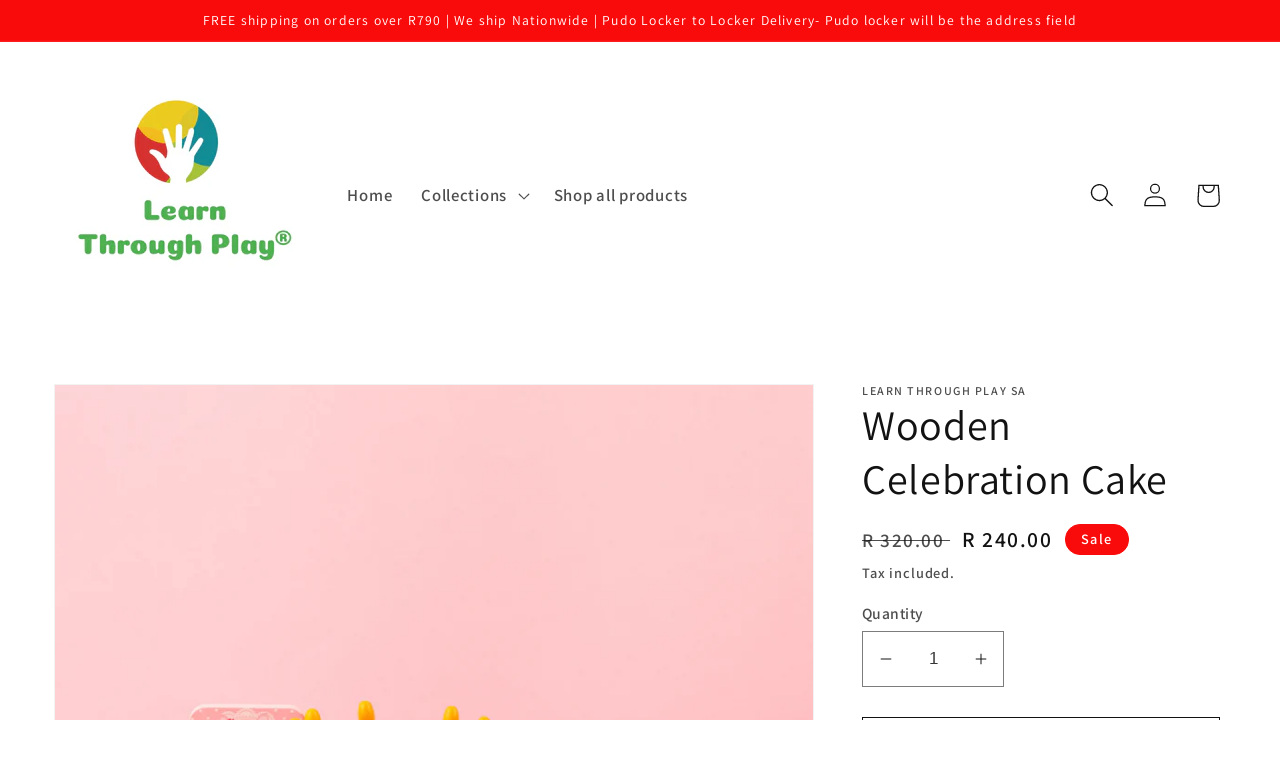

--- FILE ---
content_type: text/html; charset=utf-8
request_url: https://learnthroughplaysa.com/products/wooden-birthday-cake
body_size: 21425
content:
<!doctype html>
<html class="no-js" lang="en">
  <head>
    <meta charset="utf-8">
    <meta http-equiv="X-UA-Compatible" content="IE=edge">
    <meta name="viewport" content="width=device-width,initial-scale=1">
    <meta name="theme-color" content="">
    <link rel="canonical" href="https://learnthroughplaysa.com/products/wooden-birthday-cake">
    <link rel="preconnect" href="https://cdn.shopify.com" crossorigin><link rel="preconnect" href="https://fonts.shopifycdn.com" crossorigin><title>
      Wooden Celebration Cake
 &ndash; Learn Through Play SA</title>

    
      <meta name="description" content="Hip Hip Hooray! This delicious birthday cake is sure to be a party! Blow out the candles, cut the cake into pieces and give all guests a delicious piece of cake. This beautiful wooden birthday cake consists of 6 pieces that are attached to each other by means of Velcro. Decorate the cake to your own taste with the incl">
    

    

<meta property="og:site_name" content="Learn Through Play SA">
<meta property="og:url" content="https://learnthroughplaysa.com/products/wooden-birthday-cake">
<meta property="og:title" content="Wooden Celebration Cake">
<meta property="og:type" content="product">
<meta property="og:description" content="Hip Hip Hooray! This delicious birthday cake is sure to be a party! Blow out the candles, cut the cake into pieces and give all guests a delicious piece of cake. This beautiful wooden birthday cake consists of 6 pieces that are attached to each other by means of Velcro. Decorate the cake to your own taste with the incl"><meta property="og:image" content="http://learnthroughplaysa.com/cdn/shop/products/IMG_20220410_113138.jpg?v=1649583138">
  <meta property="og:image:secure_url" content="https://learnthroughplaysa.com/cdn/shop/products/IMG_20220410_113138.jpg?v=1649583138">
  <meta property="og:image:width" content="2400">
  <meta property="og:image:height" content="2400"><meta property="og:price:amount" content="240.00">
  <meta property="og:price:currency" content="ZAR"><meta name="twitter:card" content="summary_large_image">
<meta name="twitter:title" content="Wooden Celebration Cake">
<meta name="twitter:description" content="Hip Hip Hooray! This delicious birthday cake is sure to be a party! Blow out the candles, cut the cake into pieces and give all guests a delicious piece of cake. This beautiful wooden birthday cake consists of 6 pieces that are attached to each other by means of Velcro. Decorate the cake to your own taste with the incl">


    <script src="//learnthroughplaysa.com/cdn/shop/t/1/assets/global.js?v=135116476141006970691647451710" defer="defer"></script>
    <script>window.performance && window.performance.mark && window.performance.mark('shopify.content_for_header.start');</script><meta name="google-site-verification" content="37iOQ1Af20ikClXwo4WBEJu7F9KKaTXJslBy5P90JbA">
<meta name="facebook-domain-verification" content="k9anaby6u7katgu2k2ogystg0lb9ue">
<meta id="shopify-digital-wallet" name="shopify-digital-wallet" content="/56864997420/digital_wallets/dialog">
<link rel="alternate" type="application/json+oembed" href="https://learnthroughplaysa.com/products/wooden-birthday-cake.oembed">
<script async="async" src="/checkouts/internal/preloads.js?locale=en-ZA"></script>
<script id="shopify-features" type="application/json">{"accessToken":"4ad6552620bf59d261c65b73038a286d","betas":["rich-media-storefront-analytics"],"domain":"learnthroughplaysa.com","predictiveSearch":true,"shopId":56864997420,"locale":"en"}</script>
<script>var Shopify = Shopify || {};
Shopify.shop = "learnthroughplaytoys.myshopify.com";
Shopify.locale = "en";
Shopify.currency = {"active":"ZAR","rate":"1.0"};
Shopify.country = "ZA";
Shopify.theme = {"name":"Dawn","id":122959036460,"schema_name":"Dawn","schema_version":"4.0.0","theme_store_id":887,"role":"main"};
Shopify.theme.handle = "null";
Shopify.theme.style = {"id":null,"handle":null};
Shopify.cdnHost = "learnthroughplaysa.com/cdn";
Shopify.routes = Shopify.routes || {};
Shopify.routes.root = "/";</script>
<script type="module">!function(o){(o.Shopify=o.Shopify||{}).modules=!0}(window);</script>
<script>!function(o){function n(){var o=[];function n(){o.push(Array.prototype.slice.apply(arguments))}return n.q=o,n}var t=o.Shopify=o.Shopify||{};t.loadFeatures=n(),t.autoloadFeatures=n()}(window);</script>
<script id="shop-js-analytics" type="application/json">{"pageType":"product"}</script>
<script defer="defer" async type="module" src="//learnthroughplaysa.com/cdn/shopifycloud/shop-js/modules/v2/client.init-shop-cart-sync_C5BV16lS.en.esm.js"></script>
<script defer="defer" async type="module" src="//learnthroughplaysa.com/cdn/shopifycloud/shop-js/modules/v2/chunk.common_CygWptCX.esm.js"></script>
<script type="module">
  await import("//learnthroughplaysa.com/cdn/shopifycloud/shop-js/modules/v2/client.init-shop-cart-sync_C5BV16lS.en.esm.js");
await import("//learnthroughplaysa.com/cdn/shopifycloud/shop-js/modules/v2/chunk.common_CygWptCX.esm.js");

  window.Shopify.SignInWithShop?.initShopCartSync?.({"fedCMEnabled":true,"windoidEnabled":true});

</script>
<script id="__st">var __st={"a":56864997420,"offset":7200,"reqid":"4cbd0bad-0777-4794-a634-c2352e47ad59-1768729693","pageurl":"learnthroughplaysa.com\/products\/wooden-birthday-cake","u":"85ba34fb1f25","p":"product","rtyp":"product","rid":6824301199404};</script>
<script>window.ShopifyPaypalV4VisibilityTracking = true;</script>
<script id="captcha-bootstrap">!function(){'use strict';const t='contact',e='account',n='new_comment',o=[[t,t],['blogs',n],['comments',n],[t,'customer']],c=[[e,'customer_login'],[e,'guest_login'],[e,'recover_customer_password'],[e,'create_customer']],r=t=>t.map((([t,e])=>`form[action*='/${t}']:not([data-nocaptcha='true']) input[name='form_type'][value='${e}']`)).join(','),a=t=>()=>t?[...document.querySelectorAll(t)].map((t=>t.form)):[];function s(){const t=[...o],e=r(t);return a(e)}const i='password',u='form_key',d=['recaptcha-v3-token','g-recaptcha-response','h-captcha-response',i],f=()=>{try{return window.sessionStorage}catch{return}},m='__shopify_v',_=t=>t.elements[u];function p(t,e,n=!1){try{const o=window.sessionStorage,c=JSON.parse(o.getItem(e)),{data:r}=function(t){const{data:e,action:n}=t;return t[m]||n?{data:e,action:n}:{data:t,action:n}}(c);for(const[e,n]of Object.entries(r))t.elements[e]&&(t.elements[e].value=n);n&&o.removeItem(e)}catch(o){console.error('form repopulation failed',{error:o})}}const l='form_type',E='cptcha';function T(t){t.dataset[E]=!0}const w=window,h=w.document,L='Shopify',v='ce_forms',y='captcha';let A=!1;((t,e)=>{const n=(g='f06e6c50-85a8-45c8-87d0-21a2b65856fe',I='https://cdn.shopify.com/shopifycloud/storefront-forms-hcaptcha/ce_storefront_forms_captcha_hcaptcha.v1.5.2.iife.js',D={infoText:'Protected by hCaptcha',privacyText:'Privacy',termsText:'Terms'},(t,e,n)=>{const o=w[L][v],c=o.bindForm;if(c)return c(t,g,e,D).then(n);var r;o.q.push([[t,g,e,D],n]),r=I,A||(h.body.append(Object.assign(h.createElement('script'),{id:'captcha-provider',async:!0,src:r})),A=!0)});var g,I,D;w[L]=w[L]||{},w[L][v]=w[L][v]||{},w[L][v].q=[],w[L][y]=w[L][y]||{},w[L][y].protect=function(t,e){n(t,void 0,e),T(t)},Object.freeze(w[L][y]),function(t,e,n,w,h,L){const[v,y,A,g]=function(t,e,n){const i=e?o:[],u=t?c:[],d=[...i,...u],f=r(d),m=r(i),_=r(d.filter((([t,e])=>n.includes(e))));return[a(f),a(m),a(_),s()]}(w,h,L),I=t=>{const e=t.target;return e instanceof HTMLFormElement?e:e&&e.form},D=t=>v().includes(t);t.addEventListener('submit',(t=>{const e=I(t);if(!e)return;const n=D(e)&&!e.dataset.hcaptchaBound&&!e.dataset.recaptchaBound,o=_(e),c=g().includes(e)&&(!o||!o.value);(n||c)&&t.preventDefault(),c&&!n&&(function(t){try{if(!f())return;!function(t){const e=f();if(!e)return;const n=_(t);if(!n)return;const o=n.value;o&&e.removeItem(o)}(t);const e=Array.from(Array(32),(()=>Math.random().toString(36)[2])).join('');!function(t,e){_(t)||t.append(Object.assign(document.createElement('input'),{type:'hidden',name:u})),t.elements[u].value=e}(t,e),function(t,e){const n=f();if(!n)return;const o=[...t.querySelectorAll(`input[type='${i}']`)].map((({name:t})=>t)),c=[...d,...o],r={};for(const[a,s]of new FormData(t).entries())c.includes(a)||(r[a]=s);n.setItem(e,JSON.stringify({[m]:1,action:t.action,data:r}))}(t,e)}catch(e){console.error('failed to persist form',e)}}(e),e.submit())}));const S=(t,e)=>{t&&!t.dataset[E]&&(n(t,e.some((e=>e===t))),T(t))};for(const o of['focusin','change'])t.addEventListener(o,(t=>{const e=I(t);D(e)&&S(e,y())}));const B=e.get('form_key'),M=e.get(l),P=B&&M;t.addEventListener('DOMContentLoaded',(()=>{const t=y();if(P)for(const e of t)e.elements[l].value===M&&p(e,B);[...new Set([...A(),...v().filter((t=>'true'===t.dataset.shopifyCaptcha))])].forEach((e=>S(e,t)))}))}(h,new URLSearchParams(w.location.search),n,t,e,['guest_login'])})(!0,!0)}();</script>
<script integrity="sha256-4kQ18oKyAcykRKYeNunJcIwy7WH5gtpwJnB7kiuLZ1E=" data-source-attribution="shopify.loadfeatures" defer="defer" src="//learnthroughplaysa.com/cdn/shopifycloud/storefront/assets/storefront/load_feature-a0a9edcb.js" crossorigin="anonymous"></script>
<script data-source-attribution="shopify.dynamic_checkout.dynamic.init">var Shopify=Shopify||{};Shopify.PaymentButton=Shopify.PaymentButton||{isStorefrontPortableWallets:!0,init:function(){window.Shopify.PaymentButton.init=function(){};var t=document.createElement("script");t.src="https://learnthroughplaysa.com/cdn/shopifycloud/portable-wallets/latest/portable-wallets.en.js",t.type="module",document.head.appendChild(t)}};
</script>
<script data-source-attribution="shopify.dynamic_checkout.buyer_consent">
  function portableWalletsHideBuyerConsent(e){var t=document.getElementById("shopify-buyer-consent"),n=document.getElementById("shopify-subscription-policy-button");t&&n&&(t.classList.add("hidden"),t.setAttribute("aria-hidden","true"),n.removeEventListener("click",e))}function portableWalletsShowBuyerConsent(e){var t=document.getElementById("shopify-buyer-consent"),n=document.getElementById("shopify-subscription-policy-button");t&&n&&(t.classList.remove("hidden"),t.removeAttribute("aria-hidden"),n.addEventListener("click",e))}window.Shopify?.PaymentButton&&(window.Shopify.PaymentButton.hideBuyerConsent=portableWalletsHideBuyerConsent,window.Shopify.PaymentButton.showBuyerConsent=portableWalletsShowBuyerConsent);
</script>
<script>
  function portableWalletsCleanup(e){e&&e.src&&console.error("Failed to load portable wallets script "+e.src);var t=document.querySelectorAll("shopify-accelerated-checkout .shopify-payment-button__skeleton, shopify-accelerated-checkout-cart .wallet-cart-button__skeleton"),e=document.getElementById("shopify-buyer-consent");for(let e=0;e<t.length;e++)t[e].remove();e&&e.remove()}function portableWalletsNotLoadedAsModule(e){e instanceof ErrorEvent&&"string"==typeof e.message&&e.message.includes("import.meta")&&"string"==typeof e.filename&&e.filename.includes("portable-wallets")&&(window.removeEventListener("error",portableWalletsNotLoadedAsModule),window.Shopify.PaymentButton.failedToLoad=e,"loading"===document.readyState?document.addEventListener("DOMContentLoaded",window.Shopify.PaymentButton.init):window.Shopify.PaymentButton.init())}window.addEventListener("error",portableWalletsNotLoadedAsModule);
</script>

<script type="module" src="https://learnthroughplaysa.com/cdn/shopifycloud/portable-wallets/latest/portable-wallets.en.js" onError="portableWalletsCleanup(this)" crossorigin="anonymous"></script>
<script nomodule>
  document.addEventListener("DOMContentLoaded", portableWalletsCleanup);
</script>

<link id="shopify-accelerated-checkout-styles" rel="stylesheet" media="screen" href="https://learnthroughplaysa.com/cdn/shopifycloud/portable-wallets/latest/accelerated-checkout-backwards-compat.css" crossorigin="anonymous">
<style id="shopify-accelerated-checkout-cart">
        #shopify-buyer-consent {
  margin-top: 1em;
  display: inline-block;
  width: 100%;
}

#shopify-buyer-consent.hidden {
  display: none;
}

#shopify-subscription-policy-button {
  background: none;
  border: none;
  padding: 0;
  text-decoration: underline;
  font-size: inherit;
  cursor: pointer;
}

#shopify-subscription-policy-button::before {
  box-shadow: none;
}

      </style>
<script id="sections-script" data-sections="main-product,product-recommendations,header,footer" defer="defer" src="//learnthroughplaysa.com/cdn/shop/t/1/compiled_assets/scripts.js?v=77"></script>
<script>window.performance && window.performance.mark && window.performance.mark('shopify.content_for_header.end');</script>


    <style data-shopify>
      @font-face {
  font-family: Assistant;
  font-weight: 600;
  font-style: normal;
  font-display: swap;
  src: url("//learnthroughplaysa.com/cdn/fonts/assistant/assistant_n6.b2cbcfa81550fc99b5d970d0ef582eebcbac24e0.woff2") format("woff2"),
       url("//learnthroughplaysa.com/cdn/fonts/assistant/assistant_n6.5dced1e1f897f561a8304b6ef1c533d81fd1c6e0.woff") format("woff");
}

      @font-face {
  font-family: Assistant;
  font-weight: 700;
  font-style: normal;
  font-display: swap;
  src: url("//learnthroughplaysa.com/cdn/fonts/assistant/assistant_n7.bf44452348ec8b8efa3aa3068825305886b1c83c.woff2") format("woff2"),
       url("//learnthroughplaysa.com/cdn/fonts/assistant/assistant_n7.0c887fee83f6b3bda822f1150b912c72da0f7b64.woff") format("woff");
}

      
      
      @font-face {
  font-family: Assistant;
  font-weight: 400;
  font-style: normal;
  font-display: swap;
  src: url("//learnthroughplaysa.com/cdn/fonts/assistant/assistant_n4.9120912a469cad1cc292572851508ca49d12e768.woff2") format("woff2"),
       url("//learnthroughplaysa.com/cdn/fonts/assistant/assistant_n4.6e9875ce64e0fefcd3f4446b7ec9036b3ddd2985.woff") format("woff");
}


      :root {
        --font-body-family: Assistant, sans-serif;
        --font-body-style: normal;
        --font-body-weight: 600;

        --font-heading-family: Assistant, sans-serif;
        --font-heading-style: normal;
        --font-heading-weight: 400;

        --font-body-scale: 1.2;
        --font-heading-scale: 0.875;

        --color-base-text: 18, 18, 18;
        --color-shadow: 18, 18, 18;
        --color-base-background-1: 255, 255, 255;
        --color-base-background-2: 243, 243, 243;
        --color-base-solid-button-labels: 255, 255, 255;
        --color-base-outline-button-labels: 18, 18, 18;
        --color-base-accent-1: 18, 18, 18;
        --color-base-accent-2: 250, 11, 11;
        --payment-terms-background-color: #ffffff;

        --gradient-base-background-1: #ffffff;
        --gradient-base-background-2: #f3f3f3;
        --gradient-base-accent-1: #121212;
        --gradient-base-accent-2: #fa0b0b;

        --media-padding: px;
        --media-border-opacity: 0.05;
        --media-border-width: 1px;
        --media-radius: 0px;
        --media-shadow-opacity: 0.0;
        --media-shadow-horizontal-offset: 0px;
        --media-shadow-vertical-offset: 4px;
        --media-shadow-blur-radius: 5px;

        --page-width: 120rem;
        --page-width-margin: 0rem;

        --card-image-padding: 0.0rem;
        --card-corner-radius: 0.0rem;
        --card-text-alignment: left;
        --card-border-width: 0.0rem;
        --card-border-opacity: 0.1;
        --card-shadow-opacity: 0.0;
        --card-shadow-horizontal-offset: 0.0rem;
        --card-shadow-vertical-offset: 0.4rem;
        --card-shadow-blur-radius: 0.5rem;

        --badge-corner-radius: 4.0rem;

        --popup-border-width: 1px;
        --popup-border-opacity: 0.1;
        --popup-corner-radius: 0px;
        --popup-shadow-opacity: 0.0;
        --popup-shadow-horizontal-offset: 0px;
        --popup-shadow-vertical-offset: 4px;
        --popup-shadow-blur-radius: 5px;

        --drawer-border-width: 1px;
        --drawer-border-opacity: 0.1;
        --drawer-shadow-opacity: 0.0;
        --drawer-shadow-horizontal-offset: 0px;
        --drawer-shadow-vertical-offset: 4px;
        --drawer-shadow-blur-radius: 5px;

        --spacing-sections-desktop: 0px;
        --spacing-sections-mobile: 0px;

        --grid-desktop-vertical-spacing: 12px;
        --grid-desktop-horizontal-spacing: 12px;
        --grid-mobile-vertical-spacing: 6px;
        --grid-mobile-horizontal-spacing: 6px;

        --text-boxes-border-opacity: 0.1;
        --text-boxes-border-width: 0px;
        --text-boxes-radius: 0px;
        --text-boxes-shadow-opacity: 0.0;
        --text-boxes-shadow-horizontal-offset: 0px;
        --text-boxes-shadow-vertical-offset: 4px;
        --text-boxes-shadow-blur-radius: 5px;

        --buttons-radius: 0px;
        --buttons-radius-outset: 0px;
        --buttons-border-width: 1px;
        --buttons-border-opacity: 1.0;
        --buttons-shadow-opacity: 0.0;
        --buttons-shadow-horizontal-offset: 0px;
        --buttons-shadow-vertical-offset: 4px;
        --buttons-shadow-blur-radius: 5px;
        --buttons-border-offset: 0px;

        --inputs-radius: 0px;
        --inputs-border-width: 1px;
        --inputs-border-opacity: 0.55;
        --inputs-shadow-opacity: 0.0;
        --inputs-shadow-horizontal-offset: 0px;
        --inputs-margin-offset: 0px;
        --inputs-shadow-vertical-offset: 4px;
        --inputs-shadow-blur-radius: 5px;
        --inputs-radius-outset: 0px;

        --variant-pills-radius: 40px;
        --variant-pills-border-width: 1px;
        --variant-pills-border-opacity: 0.55;
        --variant-pills-shadow-opacity: 0.0;
        --variant-pills-shadow-horizontal-offset: 0px;
        --variant-pills-shadow-vertical-offset: 4px;
        --variant-pills-shadow-blur-radius: 5px;
      }

      *,
      *::before,
      *::after {
        box-sizing: inherit;
      }

      html {
        box-sizing: border-box;
        font-size: calc(var(--font-body-scale) * 62.5%);
        height: 100%;
      }

      body {
        display: grid;
        grid-template-rows: auto auto 1fr auto;
        grid-template-columns: 100%;
        min-height: 100%;
        margin: 0;
        font-size: 1.5rem;
        letter-spacing: 0.06rem;
        line-height: calc(1 + 0.8 / var(--font-body-scale));
        font-family: var(--font-body-family);
        font-style: var(--font-body-style);
        font-weight: var(--font-body-weight);
      }

      @media screen and (min-width: 750px) {
        body {
          font-size: 1.6rem;
        }
      }
    </style>

    <link href="//learnthroughplaysa.com/cdn/shop/t/1/assets/base.css?v=144997082486365258741647451724" rel="stylesheet" type="text/css" media="all" />
<link rel="preload" as="font" href="//learnthroughplaysa.com/cdn/fonts/assistant/assistant_n6.b2cbcfa81550fc99b5d970d0ef582eebcbac24e0.woff2" type="font/woff2" crossorigin><link rel="preload" as="font" href="//learnthroughplaysa.com/cdn/fonts/assistant/assistant_n4.9120912a469cad1cc292572851508ca49d12e768.woff2" type="font/woff2" crossorigin><script>document.documentElement.className = document.documentElement.className.replace('no-js', 'js');
    if (Shopify.designMode) {
      document.documentElement.classList.add('shopify-design-mode');
    }
    </script>
  <link href="https://monorail-edge.shopifysvc.com" rel="dns-prefetch">
<script>(function(){if ("sendBeacon" in navigator && "performance" in window) {try {var session_token_from_headers = performance.getEntriesByType('navigation')[0].serverTiming.find(x => x.name == '_s').description;} catch {var session_token_from_headers = undefined;}var session_cookie_matches = document.cookie.match(/_shopify_s=([^;]*)/);var session_token_from_cookie = session_cookie_matches && session_cookie_matches.length === 2 ? session_cookie_matches[1] : "";var session_token = session_token_from_headers || session_token_from_cookie || "";function handle_abandonment_event(e) {var entries = performance.getEntries().filter(function(entry) {return /monorail-edge.shopifysvc.com/.test(entry.name);});if (!window.abandonment_tracked && entries.length === 0) {window.abandonment_tracked = true;var currentMs = Date.now();var navigation_start = performance.timing.navigationStart;var payload = {shop_id: 56864997420,url: window.location.href,navigation_start,duration: currentMs - navigation_start,session_token,page_type: "product"};window.navigator.sendBeacon("https://monorail-edge.shopifysvc.com/v1/produce", JSON.stringify({schema_id: "online_store_buyer_site_abandonment/1.1",payload: payload,metadata: {event_created_at_ms: currentMs,event_sent_at_ms: currentMs}}));}}window.addEventListener('pagehide', handle_abandonment_event);}}());</script>
<script id="web-pixels-manager-setup">(function e(e,d,r,n,o){if(void 0===o&&(o={}),!Boolean(null===(a=null===(i=window.Shopify)||void 0===i?void 0:i.analytics)||void 0===a?void 0:a.replayQueue)){var i,a;window.Shopify=window.Shopify||{};var t=window.Shopify;t.analytics=t.analytics||{};var s=t.analytics;s.replayQueue=[],s.publish=function(e,d,r){return s.replayQueue.push([e,d,r]),!0};try{self.performance.mark("wpm:start")}catch(e){}var l=function(){var e={modern:/Edge?\/(1{2}[4-9]|1[2-9]\d|[2-9]\d{2}|\d{4,})\.\d+(\.\d+|)|Firefox\/(1{2}[4-9]|1[2-9]\d|[2-9]\d{2}|\d{4,})\.\d+(\.\d+|)|Chrom(ium|e)\/(9{2}|\d{3,})\.\d+(\.\d+|)|(Maci|X1{2}).+ Version\/(15\.\d+|(1[6-9]|[2-9]\d|\d{3,})\.\d+)([,.]\d+|)( \(\w+\)|)( Mobile\/\w+|) Safari\/|Chrome.+OPR\/(9{2}|\d{3,})\.\d+\.\d+|(CPU[ +]OS|iPhone[ +]OS|CPU[ +]iPhone|CPU IPhone OS|CPU iPad OS)[ +]+(15[._]\d+|(1[6-9]|[2-9]\d|\d{3,})[._]\d+)([._]\d+|)|Android:?[ /-](13[3-9]|1[4-9]\d|[2-9]\d{2}|\d{4,})(\.\d+|)(\.\d+|)|Android.+Firefox\/(13[5-9]|1[4-9]\d|[2-9]\d{2}|\d{4,})\.\d+(\.\d+|)|Android.+Chrom(ium|e)\/(13[3-9]|1[4-9]\d|[2-9]\d{2}|\d{4,})\.\d+(\.\d+|)|SamsungBrowser\/([2-9]\d|\d{3,})\.\d+/,legacy:/Edge?\/(1[6-9]|[2-9]\d|\d{3,})\.\d+(\.\d+|)|Firefox\/(5[4-9]|[6-9]\d|\d{3,})\.\d+(\.\d+|)|Chrom(ium|e)\/(5[1-9]|[6-9]\d|\d{3,})\.\d+(\.\d+|)([\d.]+$|.*Safari\/(?![\d.]+ Edge\/[\d.]+$))|(Maci|X1{2}).+ Version\/(10\.\d+|(1[1-9]|[2-9]\d|\d{3,})\.\d+)([,.]\d+|)( \(\w+\)|)( Mobile\/\w+|) Safari\/|Chrome.+OPR\/(3[89]|[4-9]\d|\d{3,})\.\d+\.\d+|(CPU[ +]OS|iPhone[ +]OS|CPU[ +]iPhone|CPU IPhone OS|CPU iPad OS)[ +]+(10[._]\d+|(1[1-9]|[2-9]\d|\d{3,})[._]\d+)([._]\d+|)|Android:?[ /-](13[3-9]|1[4-9]\d|[2-9]\d{2}|\d{4,})(\.\d+|)(\.\d+|)|Mobile Safari.+OPR\/([89]\d|\d{3,})\.\d+\.\d+|Android.+Firefox\/(13[5-9]|1[4-9]\d|[2-9]\d{2}|\d{4,})\.\d+(\.\d+|)|Android.+Chrom(ium|e)\/(13[3-9]|1[4-9]\d|[2-9]\d{2}|\d{4,})\.\d+(\.\d+|)|Android.+(UC? ?Browser|UCWEB|U3)[ /]?(15\.([5-9]|\d{2,})|(1[6-9]|[2-9]\d|\d{3,})\.\d+)\.\d+|SamsungBrowser\/(5\.\d+|([6-9]|\d{2,})\.\d+)|Android.+MQ{2}Browser\/(14(\.(9|\d{2,})|)|(1[5-9]|[2-9]\d|\d{3,})(\.\d+|))(\.\d+|)|K[Aa][Ii]OS\/(3\.\d+|([4-9]|\d{2,})\.\d+)(\.\d+|)/},d=e.modern,r=e.legacy,n=navigator.userAgent;return n.match(d)?"modern":n.match(r)?"legacy":"unknown"}(),u="modern"===l?"modern":"legacy",c=(null!=n?n:{modern:"",legacy:""})[u],f=function(e){return[e.baseUrl,"/wpm","/b",e.hashVersion,"modern"===e.buildTarget?"m":"l",".js"].join("")}({baseUrl:d,hashVersion:r,buildTarget:u}),m=function(e){var d=e.version,r=e.bundleTarget,n=e.surface,o=e.pageUrl,i=e.monorailEndpoint;return{emit:function(e){var a=e.status,t=e.errorMsg,s=(new Date).getTime(),l=JSON.stringify({metadata:{event_sent_at_ms:s},events:[{schema_id:"web_pixels_manager_load/3.1",payload:{version:d,bundle_target:r,page_url:o,status:a,surface:n,error_msg:t},metadata:{event_created_at_ms:s}}]});if(!i)return console&&console.warn&&console.warn("[Web Pixels Manager] No Monorail endpoint provided, skipping logging."),!1;try{return self.navigator.sendBeacon.bind(self.navigator)(i,l)}catch(e){}var u=new XMLHttpRequest;try{return u.open("POST",i,!0),u.setRequestHeader("Content-Type","text/plain"),u.send(l),!0}catch(e){return console&&console.warn&&console.warn("[Web Pixels Manager] Got an unhandled error while logging to Monorail."),!1}}}}({version:r,bundleTarget:l,surface:e.surface,pageUrl:self.location.href,monorailEndpoint:e.monorailEndpoint});try{o.browserTarget=l,function(e){var d=e.src,r=e.async,n=void 0===r||r,o=e.onload,i=e.onerror,a=e.sri,t=e.scriptDataAttributes,s=void 0===t?{}:t,l=document.createElement("script"),u=document.querySelector("head"),c=document.querySelector("body");if(l.async=n,l.src=d,a&&(l.integrity=a,l.crossOrigin="anonymous"),s)for(var f in s)if(Object.prototype.hasOwnProperty.call(s,f))try{l.dataset[f]=s[f]}catch(e){}if(o&&l.addEventListener("load",o),i&&l.addEventListener("error",i),u)u.appendChild(l);else{if(!c)throw new Error("Did not find a head or body element to append the script");c.appendChild(l)}}({src:f,async:!0,onload:function(){if(!function(){var e,d;return Boolean(null===(d=null===(e=window.Shopify)||void 0===e?void 0:e.analytics)||void 0===d?void 0:d.initialized)}()){var d=window.webPixelsManager.init(e)||void 0;if(d){var r=window.Shopify.analytics;r.replayQueue.forEach((function(e){var r=e[0],n=e[1],o=e[2];d.publishCustomEvent(r,n,o)})),r.replayQueue=[],r.publish=d.publishCustomEvent,r.visitor=d.visitor,r.initialized=!0}}},onerror:function(){return m.emit({status:"failed",errorMsg:"".concat(f," has failed to load")})},sri:function(e){var d=/^sha384-[A-Za-z0-9+/=]+$/;return"string"==typeof e&&d.test(e)}(c)?c:"",scriptDataAttributes:o}),m.emit({status:"loading"})}catch(e){m.emit({status:"failed",errorMsg:(null==e?void 0:e.message)||"Unknown error"})}}})({shopId: 56864997420,storefrontBaseUrl: "https://learnthroughplaysa.com",extensionsBaseUrl: "https://extensions.shopifycdn.com/cdn/shopifycloud/web-pixels-manager",monorailEndpoint: "https://monorail-edge.shopifysvc.com/unstable/produce_batch",surface: "storefront-renderer",enabledBetaFlags: ["2dca8a86"],webPixelsConfigList: [{"id":"437911596","configuration":"{\"config\":\"{\\\"pixel_id\\\":\\\"G-K7L480MYNV\\\",\\\"target_country\\\":\\\"ZA\\\",\\\"gtag_events\\\":[{\\\"type\\\":\\\"begin_checkout\\\",\\\"action_label\\\":\\\"G-K7L480MYNV\\\"},{\\\"type\\\":\\\"search\\\",\\\"action_label\\\":\\\"G-K7L480MYNV\\\"},{\\\"type\\\":\\\"view_item\\\",\\\"action_label\\\":[\\\"G-K7L480MYNV\\\",\\\"MC-88K28NWF0R\\\"]},{\\\"type\\\":\\\"purchase\\\",\\\"action_label\\\":[\\\"G-K7L480MYNV\\\",\\\"MC-88K28NWF0R\\\"]},{\\\"type\\\":\\\"page_view\\\",\\\"action_label\\\":[\\\"G-K7L480MYNV\\\",\\\"MC-88K28NWF0R\\\"]},{\\\"type\\\":\\\"add_payment_info\\\",\\\"action_label\\\":\\\"G-K7L480MYNV\\\"},{\\\"type\\\":\\\"add_to_cart\\\",\\\"action_label\\\":\\\"G-K7L480MYNV\\\"}],\\\"enable_monitoring_mode\\\":false}\"}","eventPayloadVersion":"v1","runtimeContext":"OPEN","scriptVersion":"b2a88bafab3e21179ed38636efcd8a93","type":"APP","apiClientId":1780363,"privacyPurposes":[],"dataSharingAdjustments":{"protectedCustomerApprovalScopes":["read_customer_address","read_customer_email","read_customer_name","read_customer_personal_data","read_customer_phone"]}},{"id":"166887468","configuration":"{\"pixel_id\":\"2917326811894827\",\"pixel_type\":\"facebook_pixel\",\"metaapp_system_user_token\":\"-\"}","eventPayloadVersion":"v1","runtimeContext":"OPEN","scriptVersion":"ca16bc87fe92b6042fbaa3acc2fbdaa6","type":"APP","apiClientId":2329312,"privacyPurposes":["ANALYTICS","MARKETING","SALE_OF_DATA"],"dataSharingAdjustments":{"protectedCustomerApprovalScopes":["read_customer_address","read_customer_email","read_customer_name","read_customer_personal_data","read_customer_phone"]}},{"id":"shopify-app-pixel","configuration":"{}","eventPayloadVersion":"v1","runtimeContext":"STRICT","scriptVersion":"0450","apiClientId":"shopify-pixel","type":"APP","privacyPurposes":["ANALYTICS","MARKETING"]},{"id":"shopify-custom-pixel","eventPayloadVersion":"v1","runtimeContext":"LAX","scriptVersion":"0450","apiClientId":"shopify-pixel","type":"CUSTOM","privacyPurposes":["ANALYTICS","MARKETING"]}],isMerchantRequest: false,initData: {"shop":{"name":"Learn Through Play SA","paymentSettings":{"currencyCode":"ZAR"},"myshopifyDomain":"learnthroughplaytoys.myshopify.com","countryCode":"ZA","storefrontUrl":"https:\/\/learnthroughplaysa.com"},"customer":null,"cart":null,"checkout":null,"productVariants":[{"price":{"amount":240.0,"currencyCode":"ZAR"},"product":{"title":"Wooden Celebration Cake","vendor":"Learn Through Play SA","id":"6824301199404","untranslatedTitle":"Wooden Celebration Cake","url":"\/products\/wooden-birthday-cake","type":"Learn Through Play"},"id":"40213112979500","image":{"src":"\/\/learnthroughplaysa.com\/cdn\/shop\/products\/IMG_20220410_113138.jpg?v=1649583138"},"sku":"","title":"Default Title","untranslatedTitle":"Default Title"}],"purchasingCompany":null},},"https://learnthroughplaysa.com/cdn","fcfee988w5aeb613cpc8e4bc33m6693e112",{"modern":"","legacy":""},{"shopId":"56864997420","storefrontBaseUrl":"https:\/\/learnthroughplaysa.com","extensionBaseUrl":"https:\/\/extensions.shopifycdn.com\/cdn\/shopifycloud\/web-pixels-manager","surface":"storefront-renderer","enabledBetaFlags":"[\"2dca8a86\"]","isMerchantRequest":"false","hashVersion":"fcfee988w5aeb613cpc8e4bc33m6693e112","publish":"custom","events":"[[\"page_viewed\",{}],[\"product_viewed\",{\"productVariant\":{\"price\":{\"amount\":240.0,\"currencyCode\":\"ZAR\"},\"product\":{\"title\":\"Wooden Celebration Cake\",\"vendor\":\"Learn Through Play SA\",\"id\":\"6824301199404\",\"untranslatedTitle\":\"Wooden Celebration Cake\",\"url\":\"\/products\/wooden-birthday-cake\",\"type\":\"Learn Through Play\"},\"id\":\"40213112979500\",\"image\":{\"src\":\"\/\/learnthroughplaysa.com\/cdn\/shop\/products\/IMG_20220410_113138.jpg?v=1649583138\"},\"sku\":\"\",\"title\":\"Default Title\",\"untranslatedTitle\":\"Default Title\"}}]]"});</script><script>
  window.ShopifyAnalytics = window.ShopifyAnalytics || {};
  window.ShopifyAnalytics.meta = window.ShopifyAnalytics.meta || {};
  window.ShopifyAnalytics.meta.currency = 'ZAR';
  var meta = {"product":{"id":6824301199404,"gid":"gid:\/\/shopify\/Product\/6824301199404","vendor":"Learn Through Play SA","type":"Learn Through Play","handle":"wooden-birthday-cake","variants":[{"id":40213112979500,"price":24000,"name":"Wooden Celebration Cake","public_title":null,"sku":""}],"remote":false},"page":{"pageType":"product","resourceType":"product","resourceId":6824301199404,"requestId":"4cbd0bad-0777-4794-a634-c2352e47ad59-1768729693"}};
  for (var attr in meta) {
    window.ShopifyAnalytics.meta[attr] = meta[attr];
  }
</script>
<script class="analytics">
  (function () {
    var customDocumentWrite = function(content) {
      var jquery = null;

      if (window.jQuery) {
        jquery = window.jQuery;
      } else if (window.Checkout && window.Checkout.$) {
        jquery = window.Checkout.$;
      }

      if (jquery) {
        jquery('body').append(content);
      }
    };

    var hasLoggedConversion = function(token) {
      if (token) {
        return document.cookie.indexOf('loggedConversion=' + token) !== -1;
      }
      return false;
    }

    var setCookieIfConversion = function(token) {
      if (token) {
        var twoMonthsFromNow = new Date(Date.now());
        twoMonthsFromNow.setMonth(twoMonthsFromNow.getMonth() + 2);

        document.cookie = 'loggedConversion=' + token + '; expires=' + twoMonthsFromNow;
      }
    }

    var trekkie = window.ShopifyAnalytics.lib = window.trekkie = window.trekkie || [];
    if (trekkie.integrations) {
      return;
    }
    trekkie.methods = [
      'identify',
      'page',
      'ready',
      'track',
      'trackForm',
      'trackLink'
    ];
    trekkie.factory = function(method) {
      return function() {
        var args = Array.prototype.slice.call(arguments);
        args.unshift(method);
        trekkie.push(args);
        return trekkie;
      };
    };
    for (var i = 0; i < trekkie.methods.length; i++) {
      var key = trekkie.methods[i];
      trekkie[key] = trekkie.factory(key);
    }
    trekkie.load = function(config) {
      trekkie.config = config || {};
      trekkie.config.initialDocumentCookie = document.cookie;
      var first = document.getElementsByTagName('script')[0];
      var script = document.createElement('script');
      script.type = 'text/javascript';
      script.onerror = function(e) {
        var scriptFallback = document.createElement('script');
        scriptFallback.type = 'text/javascript';
        scriptFallback.onerror = function(error) {
                var Monorail = {
      produce: function produce(monorailDomain, schemaId, payload) {
        var currentMs = new Date().getTime();
        var event = {
          schema_id: schemaId,
          payload: payload,
          metadata: {
            event_created_at_ms: currentMs,
            event_sent_at_ms: currentMs
          }
        };
        return Monorail.sendRequest("https://" + monorailDomain + "/v1/produce", JSON.stringify(event));
      },
      sendRequest: function sendRequest(endpointUrl, payload) {
        // Try the sendBeacon API
        if (window && window.navigator && typeof window.navigator.sendBeacon === 'function' && typeof window.Blob === 'function' && !Monorail.isIos12()) {
          var blobData = new window.Blob([payload], {
            type: 'text/plain'
          });

          if (window.navigator.sendBeacon(endpointUrl, blobData)) {
            return true;
          } // sendBeacon was not successful

        } // XHR beacon

        var xhr = new XMLHttpRequest();

        try {
          xhr.open('POST', endpointUrl);
          xhr.setRequestHeader('Content-Type', 'text/plain');
          xhr.send(payload);
        } catch (e) {
          console.log(e);
        }

        return false;
      },
      isIos12: function isIos12() {
        return window.navigator.userAgent.lastIndexOf('iPhone; CPU iPhone OS 12_') !== -1 || window.navigator.userAgent.lastIndexOf('iPad; CPU OS 12_') !== -1;
      }
    };
    Monorail.produce('monorail-edge.shopifysvc.com',
      'trekkie_storefront_load_errors/1.1',
      {shop_id: 56864997420,
      theme_id: 122959036460,
      app_name: "storefront",
      context_url: window.location.href,
      source_url: "//learnthroughplaysa.com/cdn/s/trekkie.storefront.cd680fe47e6c39ca5d5df5f0a32d569bc48c0f27.min.js"});

        };
        scriptFallback.async = true;
        scriptFallback.src = '//learnthroughplaysa.com/cdn/s/trekkie.storefront.cd680fe47e6c39ca5d5df5f0a32d569bc48c0f27.min.js';
        first.parentNode.insertBefore(scriptFallback, first);
      };
      script.async = true;
      script.src = '//learnthroughplaysa.com/cdn/s/trekkie.storefront.cd680fe47e6c39ca5d5df5f0a32d569bc48c0f27.min.js';
      first.parentNode.insertBefore(script, first);
    };
    trekkie.load(
      {"Trekkie":{"appName":"storefront","development":false,"defaultAttributes":{"shopId":56864997420,"isMerchantRequest":null,"themeId":122959036460,"themeCityHash":"11632495975121682673","contentLanguage":"en","currency":"ZAR","eventMetadataId":"907a2fc0-f113-4c0c-8abf-5d986fd440c5"},"isServerSideCookieWritingEnabled":true,"monorailRegion":"shop_domain","enabledBetaFlags":["65f19447"]},"Session Attribution":{},"S2S":{"facebookCapiEnabled":true,"source":"trekkie-storefront-renderer","apiClientId":580111}}
    );

    var loaded = false;
    trekkie.ready(function() {
      if (loaded) return;
      loaded = true;

      window.ShopifyAnalytics.lib = window.trekkie;

      var originalDocumentWrite = document.write;
      document.write = customDocumentWrite;
      try { window.ShopifyAnalytics.merchantGoogleAnalytics.call(this); } catch(error) {};
      document.write = originalDocumentWrite;

      window.ShopifyAnalytics.lib.page(null,{"pageType":"product","resourceType":"product","resourceId":6824301199404,"requestId":"4cbd0bad-0777-4794-a634-c2352e47ad59-1768729693","shopifyEmitted":true});

      var match = window.location.pathname.match(/checkouts\/(.+)\/(thank_you|post_purchase)/)
      var token = match? match[1]: undefined;
      if (!hasLoggedConversion(token)) {
        setCookieIfConversion(token);
        window.ShopifyAnalytics.lib.track("Viewed Product",{"currency":"ZAR","variantId":40213112979500,"productId":6824301199404,"productGid":"gid:\/\/shopify\/Product\/6824301199404","name":"Wooden Celebration Cake","price":"240.00","sku":"","brand":"Learn Through Play SA","variant":null,"category":"Learn Through Play","nonInteraction":true,"remote":false},undefined,undefined,{"shopifyEmitted":true});
      window.ShopifyAnalytics.lib.track("monorail:\/\/trekkie_storefront_viewed_product\/1.1",{"currency":"ZAR","variantId":40213112979500,"productId":6824301199404,"productGid":"gid:\/\/shopify\/Product\/6824301199404","name":"Wooden Celebration Cake","price":"240.00","sku":"","brand":"Learn Through Play SA","variant":null,"category":"Learn Through Play","nonInteraction":true,"remote":false,"referer":"https:\/\/learnthroughplaysa.com\/products\/wooden-birthday-cake"});
      }
    });


        var eventsListenerScript = document.createElement('script');
        eventsListenerScript.async = true;
        eventsListenerScript.src = "//learnthroughplaysa.com/cdn/shopifycloud/storefront/assets/shop_events_listener-3da45d37.js";
        document.getElementsByTagName('head')[0].appendChild(eventsListenerScript);

})();</script>
  <script>
  if (!window.ga || (window.ga && typeof window.ga !== 'function')) {
    window.ga = function ga() {
      (window.ga.q = window.ga.q || []).push(arguments);
      if (window.Shopify && window.Shopify.analytics && typeof window.Shopify.analytics.publish === 'function') {
        window.Shopify.analytics.publish("ga_stub_called", {}, {sendTo: "google_osp_migration"});
      }
      console.error("Shopify's Google Analytics stub called with:", Array.from(arguments), "\nSee https://help.shopify.com/manual/promoting-marketing/pixels/pixel-migration#google for more information.");
    };
    if (window.Shopify && window.Shopify.analytics && typeof window.Shopify.analytics.publish === 'function') {
      window.Shopify.analytics.publish("ga_stub_initialized", {}, {sendTo: "google_osp_migration"});
    }
  }
</script>
<script
  defer
  src="https://learnthroughplaysa.com/cdn/shopifycloud/perf-kit/shopify-perf-kit-3.0.4.min.js"
  data-application="storefront-renderer"
  data-shop-id="56864997420"
  data-render-region="gcp-us-central1"
  data-page-type="product"
  data-theme-instance-id="122959036460"
  data-theme-name="Dawn"
  data-theme-version="4.0.0"
  data-monorail-region="shop_domain"
  data-resource-timing-sampling-rate="10"
  data-shs="true"
  data-shs-beacon="true"
  data-shs-export-with-fetch="true"
  data-shs-logs-sample-rate="1"
  data-shs-beacon-endpoint="https://learnthroughplaysa.com/api/collect"
></script>
</head>

  <body class="gradient">
    <a class="skip-to-content-link button visually-hidden" href="#MainContent">
      Skip to content
    </a>

    <div id="shopify-section-announcement-bar" class="shopify-section"><div class="announcement-bar color-accent-2 gradient" role="region" aria-label="Announcement" ><p class="announcement-bar__message h5">
                FREE shipping on orders over R790 |  We ship Nationwide | Pudo Locker to Locker Delivery- Pudo locker will be the address field
</p></div><div class="announcement-bar color-accent-1 gradient" role="region" aria-label="Announcement" ></div>
</div>
    <div id="shopify-section-header" class="shopify-section section-header"><link rel="stylesheet" href="//learnthroughplaysa.com/cdn/shop/t/1/assets/component-list-menu.css?v=129267058877082496571647451713" media="print" onload="this.media='all'">
<link rel="stylesheet" href="//learnthroughplaysa.com/cdn/shop/t/1/assets/component-search.css?v=96455689198851321781647451697" media="print" onload="this.media='all'">
<link rel="stylesheet" href="//learnthroughplaysa.com/cdn/shop/t/1/assets/component-menu-drawer.css?v=126731818748055994231647451701" media="print" onload="this.media='all'">
<link rel="stylesheet" href="//learnthroughplaysa.com/cdn/shop/t/1/assets/component-cart-notification.css?v=107019900565326663291647451695" media="print" onload="this.media='all'">
<link rel="stylesheet" href="//learnthroughplaysa.com/cdn/shop/t/1/assets/component-cart-items.css?v=35224266443739369591647451725" media="print" onload="this.media='all'"><noscript><link href="//learnthroughplaysa.com/cdn/shop/t/1/assets/component-list-menu.css?v=129267058877082496571647451713" rel="stylesheet" type="text/css" media="all" /></noscript>
<noscript><link href="//learnthroughplaysa.com/cdn/shop/t/1/assets/component-search.css?v=96455689198851321781647451697" rel="stylesheet" type="text/css" media="all" /></noscript>
<noscript><link href="//learnthroughplaysa.com/cdn/shop/t/1/assets/component-menu-drawer.css?v=126731818748055994231647451701" rel="stylesheet" type="text/css" media="all" /></noscript>
<noscript><link href="//learnthroughplaysa.com/cdn/shop/t/1/assets/component-cart-notification.css?v=107019900565326663291647451695" rel="stylesheet" type="text/css" media="all" /></noscript>
<noscript><link href="//learnthroughplaysa.com/cdn/shop/t/1/assets/component-cart-items.css?v=35224266443739369591647451725" rel="stylesheet" type="text/css" media="all" /></noscript>

<style>
  header-drawer {
    justify-self: start;
    margin-left: -1.2rem;
  }

  @media screen and (min-width: 990px) {
    header-drawer {
      display: none;
    }
  }

  .menu-drawer-container {
    display: flex;
  }

  .list-menu {
    list-style: none;
    padding: 0;
    margin: 0;
  }

  .list-menu--inline {
    display: inline-flex;
    flex-wrap: wrap;
  }

  summary.list-menu__item {
    padding-right: 2.7rem;
  }

  .list-menu__item {
    display: flex;
    align-items: center;
    line-height: calc(1 + 0.3 / var(--font-body-scale));
  }

  .list-menu__item--link {
    text-decoration: none;
    padding-bottom: 1rem;
    padding-top: 1rem;
    line-height: calc(1 + 0.8 / var(--font-body-scale));
  }

  @media screen and (min-width: 750px) {
    .list-menu__item--link {
      padding-bottom: 0.5rem;
      padding-top: 0.5rem;
    }
  }
</style><style data-shopify>.section-header {
    margin-bottom: 0px;
  }

  @media screen and (min-width: 750px) {
    .section-header {
      margin-bottom: 0px;
    }
  }</style><script src="//learnthroughplaysa.com/cdn/shop/t/1/assets/details-disclosure.js?v=93827620636443844781647451721" defer="defer"></script>
<script src="//learnthroughplaysa.com/cdn/shop/t/1/assets/details-modal.js?v=4511761896672669691647451720" defer="defer"></script>
<script src="//learnthroughplaysa.com/cdn/shop/t/1/assets/cart-notification.js?v=110464945634282900951647451699" defer="defer"></script>

<svg xmlns="http://www.w3.org/2000/svg" class="hidden">
  <symbol id="icon-search" viewbox="0 0 18 19" fill="none">
    <path fill-rule="evenodd" clip-rule="evenodd" d="M11.03 11.68A5.784 5.784 0 112.85 3.5a5.784 5.784 0 018.18 8.18zm.26 1.12a6.78 6.78 0 11.72-.7l5.4 5.4a.5.5 0 11-.71.7l-5.41-5.4z" fill="currentColor"/>
  </symbol>

  <symbol id="icon-close" class="icon icon-close" fill="none" viewBox="0 0 18 17">
    <path d="M.865 15.978a.5.5 0 00.707.707l7.433-7.431 7.579 7.282a.501.501 0 00.846-.37.5.5 0 00-.153-.351L9.712 8.546l7.417-7.416a.5.5 0 10-.707-.708L8.991 7.853 1.413.573a.5.5 0 10-.693.72l7.563 7.268-7.418 7.417z" fill="currentColor">
  </symbol>
</svg>
<div class="header-wrapper color-background-1 gradient">
  <header class="header header--middle-left page-width header--has-menu"><header-drawer data-breakpoint="tablet">
        <details id="Details-menu-drawer-container" class="menu-drawer-container">
          <summary class="header__icon header__icon--menu header__icon--summary link focus-inset" aria-label="Menu">
            <span>
              <svg xmlns="http://www.w3.org/2000/svg" aria-hidden="true" focusable="false" role="presentation" class="icon icon-hamburger" fill="none" viewBox="0 0 18 16">
  <path d="M1 .5a.5.5 0 100 1h15.71a.5.5 0 000-1H1zM.5 8a.5.5 0 01.5-.5h15.71a.5.5 0 010 1H1A.5.5 0 01.5 8zm0 7a.5.5 0 01.5-.5h15.71a.5.5 0 010 1H1a.5.5 0 01-.5-.5z" fill="currentColor">
</svg>

              <svg xmlns="http://www.w3.org/2000/svg" aria-hidden="true" focusable="false" role="presentation" class="icon icon-close" fill="none" viewBox="0 0 18 17">
  <path d="M.865 15.978a.5.5 0 00.707.707l7.433-7.431 7.579 7.282a.501.501 0 00.846-.37.5.5 0 00-.153-.351L9.712 8.546l7.417-7.416a.5.5 0 10-.707-.708L8.991 7.853 1.413.573a.5.5 0 10-.693.72l7.563 7.268-7.418 7.417z" fill="currentColor">
</svg>

            </span>
          </summary>
          <div id="menu-drawer" class="menu-drawer motion-reduce" tabindex="-1">
            <div class="menu-drawer__inner-container">
              <div class="menu-drawer__navigation-container">
                <nav class="menu-drawer__navigation">
                  <ul class="menu-drawer__menu list-menu" role="list"><li><a href="/" class="menu-drawer__menu-item list-menu__item link link--text focus-inset">
                            Home
                          </a></li><li><details id="Details-menu-drawer-menu-item-2">
                            <summary class="menu-drawer__menu-item list-menu__item link link--text focus-inset">
                              Collections
                              <svg viewBox="0 0 14 10" fill="none" aria-hidden="true" focusable="false" role="presentation" class="icon icon-arrow" xmlns="http://www.w3.org/2000/svg">
  <path fill-rule="evenodd" clip-rule="evenodd" d="M8.537.808a.5.5 0 01.817-.162l4 4a.5.5 0 010 .708l-4 4a.5.5 0 11-.708-.708L11.793 5.5H1a.5.5 0 010-1h10.793L8.646 1.354a.5.5 0 01-.109-.546z" fill="currentColor">
</svg>

                              <svg aria-hidden="true" focusable="false" role="presentation" class="icon icon-caret" viewBox="0 0 10 6">
  <path fill-rule="evenodd" clip-rule="evenodd" d="M9.354.646a.5.5 0 00-.708 0L5 4.293 1.354.646a.5.5 0 00-.708.708l4 4a.5.5 0 00.708 0l4-4a.5.5 0 000-.708z" fill="currentColor">
</svg>

                            </summary>
                            <div id="link-Collections" class="menu-drawer__submenu motion-reduce" tabindex="-1">
                              <div class="menu-drawer__inner-submenu">
                                <button class="menu-drawer__close-button link link--text focus-inset" aria-expanded="true">
                                  <svg viewBox="0 0 14 10" fill="none" aria-hidden="true" focusable="false" role="presentation" class="icon icon-arrow" xmlns="http://www.w3.org/2000/svg">
  <path fill-rule="evenodd" clip-rule="evenodd" d="M8.537.808a.5.5 0 01.817-.162l4 4a.5.5 0 010 .708l-4 4a.5.5 0 11-.708-.708L11.793 5.5H1a.5.5 0 010-1h10.793L8.646 1.354a.5.5 0 01-.109-.546z" fill="currentColor">
</svg>

                                  Collections
                                </button>
                                <ul class="menu-drawer__menu list-menu" role="list" tabindex="-1"><li><a href="/collections/art-and-crafts" class="menu-drawer__menu-item link link--text list-menu__item focus-inset">
                                          Art and Crafts
                                        </a></li><li><a href="/collections/back-to-school" class="menu-drawer__menu-item link link--text list-menu__item focus-inset">
                                          Back To School
                                        </a></li><li><a href="/collections/blocks-and-construction" class="menu-drawer__menu-item link link--text list-menu__item focus-inset">
                                          Blocks and Construction
                                        </a></li><li><a href="/collections/books" class="menu-drawer__menu-item link link--text list-menu__item focus-inset">
                                          Books
                                        </a></li><li><a href="/collections/fine-motor-skills" class="menu-drawer__menu-item link link--text list-menu__item focus-inset">
                                          Fine Motor Skills
                                        </a></li><li><a href="/collections/learning" class="menu-drawer__menu-item link link--text list-menu__item focus-inset">
                                          Learning
                                        </a></li><li><a href="/collections/montessori-homeschool" class="menu-drawer__menu-item link link--text list-menu__item focus-inset">
                                          Montessori - Homeschool
                                        </a></li><li><a href="/collections/pretend-play" class="menu-drawer__menu-item link link--text list-menu__item focus-inset">
                                          Pretend and Role Play
                                        </a></li><li><a href="/collections/puzzle" class="menu-drawer__menu-item link link--text list-menu__item focus-inset">
                                          Puzzles
                                        </a></li><li><a href="/collections/wooden-toys" class="menu-drawer__menu-item link link--text list-menu__item focus-inset">
                                          Wooden Toys
                                        </a></li></ul>
                              </div>
                            </div>
                          </details></li><li><a href="/collections/all" class="menu-drawer__menu-item list-menu__item link link--text focus-inset">
                            Shop all products
                          </a></li></ul>
                </nav>
                <div class="menu-drawer__utility-links"><a href="/account/login" class="menu-drawer__account link focus-inset h5">
                      <svg xmlns="http://www.w3.org/2000/svg" aria-hidden="true" focusable="false" role="presentation" class="icon icon-account" fill="none" viewBox="0 0 18 19">
  <path fill-rule="evenodd" clip-rule="evenodd" d="M6 4.5a3 3 0 116 0 3 3 0 01-6 0zm3-4a4 4 0 100 8 4 4 0 000-8zm5.58 12.15c1.12.82 1.83 2.24 1.91 4.85H1.51c.08-2.6.79-4.03 1.9-4.85C4.66 11.75 6.5 11.5 9 11.5s4.35.26 5.58 1.15zM9 10.5c-2.5 0-4.65.24-6.17 1.35C1.27 12.98.5 14.93.5 18v.5h17V18c0-3.07-.77-5.02-2.33-6.15-1.52-1.1-3.67-1.35-6.17-1.35z" fill="currentColor">
</svg>

Log in</a><ul class="list list-social list-unstyled" role="list"></ul>
                </div>
              </div>
            </div>
          </div>
        </details>
      </header-drawer><a href="/" class="header__heading-link link link--text focus-inset"><img srcset="//learnthroughplaysa.com/cdn/shop/files/IMG_20211125_080344_117_58311550610893_240x.jpg?v=1647816282 1x, //learnthroughplaysa.com/cdn/shop/files/IMG_20211125_080344_117_58311550610893_240x@2x.jpg?v=1647816282 2x"
              src="//learnthroughplaysa.com/cdn/shop/files/IMG_20211125_080344_117_58311550610893_240x.jpg?v=1647816282"
              loading="lazy"
              class="header__heading-logo"
              width="1640"
              height="1640"
              alt="Learn Through Play SA"
            ></a><nav class="header__inline-menu">
        <ul class="list-menu list-menu--inline" role="list"><li><a href="/" class="header__menu-item header__menu-item list-menu__item link link--text focus-inset">
                  <span>Home</span>
                </a></li><li><details-disclosure>
                  <details id="Details-HeaderMenu-2">
                    <summary class="header__menu-item list-menu__item link focus-inset">
                      <span>Collections</span>
                      <svg aria-hidden="true" focusable="false" role="presentation" class="icon icon-caret" viewBox="0 0 10 6">
  <path fill-rule="evenodd" clip-rule="evenodd" d="M9.354.646a.5.5 0 00-.708 0L5 4.293 1.354.646a.5.5 0 00-.708.708l4 4a.5.5 0 00.708 0l4-4a.5.5 0 000-.708z" fill="currentColor">
</svg>

                    </summary>
                    <ul id="HeaderMenu-MenuList-2" class="header__submenu list-menu list-menu--disclosure caption-large motion-reduce" role="list" tabindex="-1"><li><a href="/collections/art-and-crafts" class="header__menu-item list-menu__item link link--text focus-inset caption-large">
                              Art and Crafts
                            </a></li><li><a href="/collections/back-to-school" class="header__menu-item list-menu__item link link--text focus-inset caption-large">
                              Back To School
                            </a></li><li><a href="/collections/blocks-and-construction" class="header__menu-item list-menu__item link link--text focus-inset caption-large">
                              Blocks and Construction
                            </a></li><li><a href="/collections/books" class="header__menu-item list-menu__item link link--text focus-inset caption-large">
                              Books
                            </a></li><li><a href="/collections/fine-motor-skills" class="header__menu-item list-menu__item link link--text focus-inset caption-large">
                              Fine Motor Skills
                            </a></li><li><a href="/collections/learning" class="header__menu-item list-menu__item link link--text focus-inset caption-large">
                              Learning
                            </a></li><li><a href="/collections/montessori-homeschool" class="header__menu-item list-menu__item link link--text focus-inset caption-large">
                              Montessori - Homeschool
                            </a></li><li><a href="/collections/pretend-play" class="header__menu-item list-menu__item link link--text focus-inset caption-large">
                              Pretend and Role Play
                            </a></li><li><a href="/collections/puzzle" class="header__menu-item list-menu__item link link--text focus-inset caption-large">
                              Puzzles
                            </a></li><li><a href="/collections/wooden-toys" class="header__menu-item list-menu__item link link--text focus-inset caption-large">
                              Wooden Toys
                            </a></li></ul>
                  </details>
                </details-disclosure></li><li><a href="/collections/all" class="header__menu-item header__menu-item list-menu__item link link--text focus-inset">
                  <span>Shop all products</span>
                </a></li></ul>
      </nav><div class="header__icons">
      <details-modal class="header__search">
        <details>
          <summary class="header__icon header__icon--search header__icon--summary link focus-inset modal__toggle" aria-haspopup="dialog" aria-label="Search">
            <span>
              <svg class="modal__toggle-open icon icon-search" aria-hidden="true" focusable="false" role="presentation">
                <use href="#icon-search">
              </svg>
              <svg class="modal__toggle-close icon icon-close" aria-hidden="true" focusable="false" role="presentation">
                <use href="#icon-close">
              </svg>
            </span>
          </summary>
          <div class="search-modal modal__content" role="dialog" aria-modal="true" aria-label="Search">
            <div class="modal-overlay"></div>
            <div class="search-modal__content search-modal__content-bottom" tabindex="-1"><form action="/search" method="get" role="search" class="search search-modal__form">
                  <div class="field">
                    <input class="search__input field__input"
                      id="Search-In-Modal"
                      type="search"
                      name="q"
                      value=""
                      placeholder="Search">
                    <label class="field__label" for="Search-In-Modal">Search</label>
                    <input type="hidden" name="options[prefix]" value="last">
                    <button class="search__button field__button" aria-label="Search">
                      <svg class="icon icon-search" aria-hidden="true" focusable="false" role="presentation">
                        <use href="#icon-search">
                      </svg>
                    </button>
                  </div></form><button type="button" class="search-modal__close-button modal__close-button link link--text focus-inset" aria-label="Close">
                <svg class="icon icon-close" aria-hidden="true" focusable="false" role="presentation">
                  <use href="#icon-close">
                </svg>
              </button>
            </div>
          </div>
        </details>
      </details-modal><a href="/account/login" class="header__icon header__icon--account link focus-inset small-hide">
          <svg xmlns="http://www.w3.org/2000/svg" aria-hidden="true" focusable="false" role="presentation" class="icon icon-account" fill="none" viewBox="0 0 18 19">
  <path fill-rule="evenodd" clip-rule="evenodd" d="M6 4.5a3 3 0 116 0 3 3 0 01-6 0zm3-4a4 4 0 100 8 4 4 0 000-8zm5.58 12.15c1.12.82 1.83 2.24 1.91 4.85H1.51c.08-2.6.79-4.03 1.9-4.85C4.66 11.75 6.5 11.5 9 11.5s4.35.26 5.58 1.15zM9 10.5c-2.5 0-4.65.24-6.17 1.35C1.27 12.98.5 14.93.5 18v.5h17V18c0-3.07-.77-5.02-2.33-6.15-1.52-1.1-3.67-1.35-6.17-1.35z" fill="currentColor">
</svg>

          <span class="visually-hidden">Log in</span>
        </a><a href="/cart" class="header__icon header__icon--cart link focus-inset" id="cart-icon-bubble"><svg class="icon icon-cart-empty" aria-hidden="true" focusable="false" role="presentation" xmlns="http://www.w3.org/2000/svg" viewBox="0 0 40 40" fill="none">
  <path d="m15.75 11.8h-3.16l-.77 11.6a5 5 0 0 0 4.99 5.34h7.38a5 5 0 0 0 4.99-5.33l-.78-11.61zm0 1h-2.22l-.71 10.67a4 4 0 0 0 3.99 4.27h7.38a4 4 0 0 0 4-4.27l-.72-10.67h-2.22v.63a4.75 4.75 0 1 1 -9.5 0zm8.5 0h-7.5v.63a3.75 3.75 0 1 0 7.5 0z" fill="currentColor" fill-rule="evenodd"/>
</svg>
<span class="visually-hidden">Cart</span></a>
    </div>
  </header>
</div>

<cart-notification>
  <div class="cart-notification-wrapper page-width color-background-1">
    <div id="cart-notification" class="cart-notification focus-inset" aria-modal="true" aria-label="Item added to your cart" role="dialog" tabindex="-1">
      <div class="cart-notification__header">
        <h2 class="cart-notification__heading caption-large text-body"><svg class="icon icon-checkmark color-foreground-text" aria-hidden="true" focusable="false" xmlns="http://www.w3.org/2000/svg" viewBox="0 0 12 9" fill="none">
  <path fill-rule="evenodd" clip-rule="evenodd" d="M11.35.643a.5.5 0 01.006.707l-6.77 6.886a.5.5 0 01-.719-.006L.638 4.845a.5.5 0 11.724-.69l2.872 3.011 6.41-6.517a.5.5 0 01.707-.006h-.001z" fill="currentColor"/>
</svg>
Item added to your cart</h2>
        <button type="button" class="cart-notification__close modal__close-button link link--text focus-inset" aria-label="Close">
          <svg class="icon icon-close" aria-hidden="true" focusable="false"><use href="#icon-close"></svg>
        </button>
      </div>
      <div id="cart-notification-product" class="cart-notification-product"></div>
      <div class="cart-notification__links">
        <a href="/cart" id="cart-notification-button" class="button button--secondary button--full-width"></a>
        <form action="/cart" method="post" id="cart-notification-form">
          <button class="button button--primary button--full-width" name="checkout">Check out</button>
        </form>
        <button type="button" class="link button-label">Continue shopping</button>
      </div>
    </div>
  </div>
</cart-notification>
<style data-shopify>
  .cart-notification {
     display: none;
  }
</style>


<script type="application/ld+json">
  {
    "@context": "http://schema.org",
    "@type": "Organization",
    "name": "Learn Through Play SA",
    
      
      "logo": "https:\/\/learnthroughplaysa.com\/cdn\/shop\/files\/IMG_20211125_080344_117_58311550610893_1640x.jpg?v=1647816282",
    
    "sameAs": [
      "",
      "",
      "",
      "",
      "",
      "",
      "",
      "",
      ""
    ],
    "url": "https:\/\/learnthroughplaysa.com"
  }
</script>
</div>
    <main id="MainContent" class="content-for-layout focus-none" role="main" tabindex="-1">
      <section id="shopify-section-template--14553137741868__main" class="shopify-section section">
<link href="//learnthroughplaysa.com/cdn/shop/t/1/assets/section-main-product.css?v=48026038905981941561647451694" rel="stylesheet" type="text/css" media="all" />
<link href="//learnthroughplaysa.com/cdn/shop/t/1/assets/component-accordion.css?v=180964204318874863811647451694" rel="stylesheet" type="text/css" media="all" />
<link href="//learnthroughplaysa.com/cdn/shop/t/1/assets/component-price.css?v=112673864592427438181647451701" rel="stylesheet" type="text/css" media="all" />
<link href="//learnthroughplaysa.com/cdn/shop/t/1/assets/component-rte.css?v=69919436638515329781647451723" rel="stylesheet" type="text/css" media="all" />
<link href="//learnthroughplaysa.com/cdn/shop/t/1/assets/component-slider.css?v=149129116954312731941647451704" rel="stylesheet" type="text/css" media="all" />
<link href="//learnthroughplaysa.com/cdn/shop/t/1/assets/component-rating.css?v=24573085263941240431647451718" rel="stylesheet" type="text/css" media="all" />
<link href="//learnthroughplaysa.com/cdn/shop/t/1/assets/component-loading-overlay.css?v=167310470843593579841647451728" rel="stylesheet" type="text/css" media="all" />
<link href="//learnthroughplaysa.com/cdn/shop/t/1/assets/component-deferred-media.css?v=105211437941697141201647451717" rel="stylesheet" type="text/css" media="all" />
<style data-shopify>.section-template--14553137741868__main-padding {
    padding-top: 27px;
    padding-bottom: 9px;
  }

  @media screen and (min-width: 750px) {
    .section-template--14553137741868__main-padding {
      padding-top: 36px;
      padding-bottom: 12px;
    }
  }</style><script src="//learnthroughplaysa.com/cdn/shop/t/1/assets/product-form.js?v=1429052116008230011647451696" defer="defer"></script><section class="page-width section-template--14553137741868__main-padding">
  <div class="product product--large product--stacked grid grid--1-col grid--2-col-tablet">
    <div class="grid__item product__media-wrapper">
      <media-gallery id="MediaGallery-template--14553137741868__main" role="region" class="product__media-gallery" aria-label="Gallery Viewer" data-desktop-layout="stacked">
        <div id="GalleryStatus-template--14553137741868__main" class="visually-hidden" role="status"></div>
        <slider-component id="GalleryViewer-template--14553137741868__main" class="slider-mobile-gutter">
          <a class="skip-to-content-link button visually-hidden" href="#ProductInfo-template--14553137741868__main">
            Skip to product information
          </a>
          <ul id="Slider-Gallery-template--14553137741868__main" class="product__media-list grid grid--peek list-unstyled slider slider--mobile" role="list"><li id="Slide-template--14553137741868__main-22321068736556" class="product__media-item grid__item slider__slide is-active" data-media-id="template--14553137741868__main-22321068736556">

<noscript><div class="product__media media gradient global-media-settings" style="padding-top: 100.0%;">
      <img
        srcset="//learnthroughplaysa.com/cdn/shop/products/IMG_20220410_113138.jpg?v=1649583138&width=493 493w,
          //learnthroughplaysa.com/cdn/shop/products/IMG_20220410_113138.jpg?v=1649583138&width=600 600w,
          //learnthroughplaysa.com/cdn/shop/products/IMG_20220410_113138.jpg?v=1649583138&width=713 713w,
          //learnthroughplaysa.com/cdn/shop/products/IMG_20220410_113138.jpg?v=1649583138&width=823 823w,
          //learnthroughplaysa.com/cdn/shop/products/IMG_20220410_113138.jpg?v=1649583138&width=990 990w,
          //learnthroughplaysa.com/cdn/shop/products/IMG_20220410_113138.jpg?v=1649583138&width=1100 1100w,
          //learnthroughplaysa.com/cdn/shop/products/IMG_20220410_113138.jpg?v=1649583138&width=1206 1206w,
          //learnthroughplaysa.com/cdn/shop/products/IMG_20220410_113138.jpg?v=1649583138&width=1346 1346w,
          //learnthroughplaysa.com/cdn/shop/products/IMG_20220410_113138.jpg?v=1649583138&width=1426 1426w,
          //learnthroughplaysa.com/cdn/shop/products/IMG_20220410_113138.jpg?v=1649583138&width=1646 1646w,
          //learnthroughplaysa.com/cdn/shop/products/IMG_20220410_113138.jpg?v=1649583138&width=1946 1946w,
          //learnthroughplaysa.com/cdn/shop/products/IMG_20220410_113138.jpg?v=1649583138 2400w"
        src="//learnthroughplaysa.com/cdn/shop/products/IMG_20220410_113138.jpg?v=1649583138&width=1946"
        sizes="(min-width: 1200px) 715px, (min-width: 990px) calc(65.0vw - 10rem), (min-width: 750px) calc((100vw - 11.5rem) / 2), calc(100vw - 4rem)"
        loading="lazy"
        width="973"
        height="973"
        alt=""
      >
    </div></noscript>

<modal-opener class="product__modal-opener product__modal-opener--image no-js-hidden" data-modal="#ProductModal-template--14553137741868__main">
  <span class="product__media-icon motion-reduce" aria-hidden="true"><svg aria-hidden="true" focusable="false" role="presentation" class="icon icon-plus" width="19" height="19" viewBox="0 0 19 19" fill="none" xmlns="http://www.w3.org/2000/svg">
  <path fill-rule="evenodd" clip-rule="evenodd" d="M4.66724 7.93978C4.66655 7.66364 4.88984 7.43922 5.16598 7.43853L10.6996 7.42464C10.9758 7.42395 11.2002 7.64724 11.2009 7.92339C11.2016 8.19953 10.9783 8.42395 10.7021 8.42464L5.16849 8.43852C4.89235 8.43922 4.66793 8.21592 4.66724 7.93978Z" fill="currentColor"/>
  <path fill-rule="evenodd" clip-rule="evenodd" d="M7.92576 4.66463C8.2019 4.66394 8.42632 4.88723 8.42702 5.16337L8.4409 10.697C8.44159 10.9732 8.2183 11.1976 7.94215 11.1983C7.66601 11.199 7.44159 10.9757 7.4409 10.6995L7.42702 5.16588C7.42633 4.88974 7.64962 4.66532 7.92576 4.66463Z" fill="currentColor"/>
  <path fill-rule="evenodd" clip-rule="evenodd" d="M12.8324 3.03011C10.1255 0.323296 5.73693 0.323296 3.03011 3.03011C0.323296 5.73693 0.323296 10.1256 3.03011 12.8324C5.73693 15.5392 10.1255 15.5392 12.8324 12.8324C15.5392 10.1256 15.5392 5.73693 12.8324 3.03011ZM2.32301 2.32301C5.42035 -0.774336 10.4421 -0.774336 13.5395 2.32301C16.6101 5.39361 16.6366 10.3556 13.619 13.4588L18.2473 18.0871C18.4426 18.2824 18.4426 18.599 18.2473 18.7943C18.0521 18.9895 17.7355 18.9895 17.5402 18.7943L12.8778 14.1318C9.76383 16.6223 5.20839 16.4249 2.32301 13.5395C-0.774335 10.4421 -0.774335 5.42035 2.32301 2.32301Z" fill="currentColor"/>
</svg>
</span>

  <div class="product__media media media--transparent gradient global-media-settings" style="padding-top: 100.0%;">
    <img
      srcset="//learnthroughplaysa.com/cdn/shop/products/IMG_20220410_113138.jpg?v=1649583138&width=493 493w,
        //learnthroughplaysa.com/cdn/shop/products/IMG_20220410_113138.jpg?v=1649583138&width=600 600w,
        //learnthroughplaysa.com/cdn/shop/products/IMG_20220410_113138.jpg?v=1649583138&width=713 713w,
        //learnthroughplaysa.com/cdn/shop/products/IMG_20220410_113138.jpg?v=1649583138&width=823 823w,
        //learnthroughplaysa.com/cdn/shop/products/IMG_20220410_113138.jpg?v=1649583138&width=990 990w,
        //learnthroughplaysa.com/cdn/shop/products/IMG_20220410_113138.jpg?v=1649583138&width=1100 1100w,
        //learnthroughplaysa.com/cdn/shop/products/IMG_20220410_113138.jpg?v=1649583138&width=1206 1206w,
        //learnthroughplaysa.com/cdn/shop/products/IMG_20220410_113138.jpg?v=1649583138&width=1346 1346w,
        //learnthroughplaysa.com/cdn/shop/products/IMG_20220410_113138.jpg?v=1649583138&width=1426 1426w,
        //learnthroughplaysa.com/cdn/shop/products/IMG_20220410_113138.jpg?v=1649583138&width=1646 1646w,
        //learnthroughplaysa.com/cdn/shop/products/IMG_20220410_113138.jpg?v=1649583138&width=1946 1946w,
        //learnthroughplaysa.com/cdn/shop/products/IMG_20220410_113138.jpg?v=1649583138 2400w"
      src="//learnthroughplaysa.com/cdn/shop/products/IMG_20220410_113138.jpg?v=1649583138&width=1946"
      sizes="(min-width: 1200px) 715px, (min-width: 990px) calc(65.0vw - 10rem), (min-width: 750px) calc((100vw - 11.5rem) / 2), calc(100vw - 4rem)"
      loading="lazy"
      width="973"
      height="973"
      alt=""
    >
  </div>
  <button class="product__media-toggle" type="button" aria-haspopup="dialog" data-media-id="22321068736556">
    <span class="visually-hidden">
      Open media 1 in modal
    </span>
  </button>
</modal-opener>
                </li><li id="Slide-template--14553137741868__main-22321068769324" class="product__media-item grid__item slider__slide" data-media-id="template--14553137741868__main-22321068769324">

<noscript><div class="product__media media gradient global-media-settings" style="padding-top: 76.72634271099744%;">
      <img
        srcset="//learnthroughplaysa.com/cdn/shop/products/IMG_20220410_113119.jpg?v=1649583139&width=493 493w,
          //learnthroughplaysa.com/cdn/shop/products/IMG_20220410_113119.jpg?v=1649583139&width=600 600w,
          //learnthroughplaysa.com/cdn/shop/products/IMG_20220410_113119.jpg?v=1649583139&width=713 713w,
          //learnthroughplaysa.com/cdn/shop/products/IMG_20220410_113119.jpg?v=1649583139&width=823 823w,
          //learnthroughplaysa.com/cdn/shop/products/IMG_20220410_113119.jpg?v=1649583139&width=990 990w,
          //learnthroughplaysa.com/cdn/shop/products/IMG_20220410_113119.jpg?v=1649583139&width=1100 1100w,
          //learnthroughplaysa.com/cdn/shop/products/IMG_20220410_113119.jpg?v=1649583139&width=1206 1206w,
          //learnthroughplaysa.com/cdn/shop/products/IMG_20220410_113119.jpg?v=1649583139&width=1346 1346w,
          //learnthroughplaysa.com/cdn/shop/products/IMG_20220410_113119.jpg?v=1649583139&width=1426 1426w,
          //learnthroughplaysa.com/cdn/shop/products/IMG_20220410_113119.jpg?v=1649583139&width=1646 1646w,
          //learnthroughplaysa.com/cdn/shop/products/IMG_20220410_113119.jpg?v=1649583139&width=1946 1946w,
          //learnthroughplaysa.com/cdn/shop/products/IMG_20220410_113119.jpg?v=1649583139 3128w"
        src="//learnthroughplaysa.com/cdn/shop/products/IMG_20220410_113119.jpg?v=1649583139&width=1946"
        sizes="(min-width: 1200px) 715px, (min-width: 990px) calc(65.0vw - 10rem), (min-width: 750px) calc((100vw - 11.5rem) / 2), calc(100vw - 4rem)"
        loading="lazy"
        width="973"
        height="747"
        alt=""
      >
    </div></noscript>

<modal-opener class="product__modal-opener product__modal-opener--image no-js-hidden" data-modal="#ProductModal-template--14553137741868__main">
  <span class="product__media-icon motion-reduce" aria-hidden="true"><svg aria-hidden="true" focusable="false" role="presentation" class="icon icon-plus" width="19" height="19" viewBox="0 0 19 19" fill="none" xmlns="http://www.w3.org/2000/svg">
  <path fill-rule="evenodd" clip-rule="evenodd" d="M4.66724 7.93978C4.66655 7.66364 4.88984 7.43922 5.16598 7.43853L10.6996 7.42464C10.9758 7.42395 11.2002 7.64724 11.2009 7.92339C11.2016 8.19953 10.9783 8.42395 10.7021 8.42464L5.16849 8.43852C4.89235 8.43922 4.66793 8.21592 4.66724 7.93978Z" fill="currentColor"/>
  <path fill-rule="evenodd" clip-rule="evenodd" d="M7.92576 4.66463C8.2019 4.66394 8.42632 4.88723 8.42702 5.16337L8.4409 10.697C8.44159 10.9732 8.2183 11.1976 7.94215 11.1983C7.66601 11.199 7.44159 10.9757 7.4409 10.6995L7.42702 5.16588C7.42633 4.88974 7.64962 4.66532 7.92576 4.66463Z" fill="currentColor"/>
  <path fill-rule="evenodd" clip-rule="evenodd" d="M12.8324 3.03011C10.1255 0.323296 5.73693 0.323296 3.03011 3.03011C0.323296 5.73693 0.323296 10.1256 3.03011 12.8324C5.73693 15.5392 10.1255 15.5392 12.8324 12.8324C15.5392 10.1256 15.5392 5.73693 12.8324 3.03011ZM2.32301 2.32301C5.42035 -0.774336 10.4421 -0.774336 13.5395 2.32301C16.6101 5.39361 16.6366 10.3556 13.619 13.4588L18.2473 18.0871C18.4426 18.2824 18.4426 18.599 18.2473 18.7943C18.0521 18.9895 17.7355 18.9895 17.5402 18.7943L12.8778 14.1318C9.76383 16.6223 5.20839 16.4249 2.32301 13.5395C-0.774335 10.4421 -0.774335 5.42035 2.32301 2.32301Z" fill="currentColor"/>
</svg>
</span>

  <div class="product__media media media--transparent gradient global-media-settings" style="padding-top: 76.72634271099744%;">
    <img
      srcset="//learnthroughplaysa.com/cdn/shop/products/IMG_20220410_113119.jpg?v=1649583139&width=493 493w,
        //learnthroughplaysa.com/cdn/shop/products/IMG_20220410_113119.jpg?v=1649583139&width=600 600w,
        //learnthroughplaysa.com/cdn/shop/products/IMG_20220410_113119.jpg?v=1649583139&width=713 713w,
        //learnthroughplaysa.com/cdn/shop/products/IMG_20220410_113119.jpg?v=1649583139&width=823 823w,
        //learnthroughplaysa.com/cdn/shop/products/IMG_20220410_113119.jpg?v=1649583139&width=990 990w,
        //learnthroughplaysa.com/cdn/shop/products/IMG_20220410_113119.jpg?v=1649583139&width=1100 1100w,
        //learnthroughplaysa.com/cdn/shop/products/IMG_20220410_113119.jpg?v=1649583139&width=1206 1206w,
        //learnthroughplaysa.com/cdn/shop/products/IMG_20220410_113119.jpg?v=1649583139&width=1346 1346w,
        //learnthroughplaysa.com/cdn/shop/products/IMG_20220410_113119.jpg?v=1649583139&width=1426 1426w,
        //learnthroughplaysa.com/cdn/shop/products/IMG_20220410_113119.jpg?v=1649583139&width=1646 1646w,
        //learnthroughplaysa.com/cdn/shop/products/IMG_20220410_113119.jpg?v=1649583139&width=1946 1946w,
        //learnthroughplaysa.com/cdn/shop/products/IMG_20220410_113119.jpg?v=1649583139 3128w"
      src="//learnthroughplaysa.com/cdn/shop/products/IMG_20220410_113119.jpg?v=1649583139&width=1946"
      sizes="(min-width: 1200px) 715px, (min-width: 990px) calc(65.0vw - 10rem), (min-width: 750px) calc((100vw - 11.5rem) / 2), calc(100vw - 4rem)"
      loading="lazy"
      width="973"
      height="747"
      alt=""
    >
  </div>
  <button class="product__media-toggle" type="button" aria-haspopup="dialog" data-media-id="22321068769324">
    <span class="visually-hidden">
      Open media 2 in modal
    </span>
  </button>
</modal-opener>
                </li></ul>
          <div class="slider-buttons no-js-hidden">
            <button type="button" class="slider-button slider-button--prev" name="previous" aria-label="Slide left"><svg aria-hidden="true" focusable="false" role="presentation" class="icon icon-caret" viewBox="0 0 10 6">
  <path fill-rule="evenodd" clip-rule="evenodd" d="M9.354.646a.5.5 0 00-.708 0L5 4.293 1.354.646a.5.5 0 00-.708.708l4 4a.5.5 0 00.708 0l4-4a.5.5 0 000-.708z" fill="currentColor">
</svg>
</button>
            <div class="slider-counter caption">
              <span class="slider-counter--current">1</span>
              <span aria-hidden="true"> / </span>
              <span class="visually-hidden">of</span>
              <span class="slider-counter--total">3</span>
            </div>
            <button type="button" class="slider-button slider-button--next" name="next" aria-label="Slide right"><svg aria-hidden="true" focusable="false" role="presentation" class="icon icon-caret" viewBox="0 0 10 6">
  <path fill-rule="evenodd" clip-rule="evenodd" d="M9.354.646a.5.5 0 00-.708 0L5 4.293 1.354.646a.5.5 0 00-.708.708l4 4a.5.5 0 00.708 0l4-4a.5.5 0 000-.708z" fill="currentColor">
</svg>
</button>
          </div>
        </slider-component></media-gallery>
    </div>
    <div class="product__info-wrapper grid__item">
      <div id="ProductInfo-template--14553137741868__main" class="product__info-container product__info-container--sticky"><p class="product__text caption-with-letter-spacing" >Learn Through Play SA</p><h1 class="product__title" >
              Wooden Celebration Cake
            </h1><p class="product__text subtitle" ></p><div class="no-js-hidden" id="price-template--14553137741868__main" role="status" >
<div class="price price--large price--on-sale  price--show-badge">
  <div class="price__container"><div class="price__regular">
      <span class="visually-hidden visually-hidden--inline">Regular price</span>
      <span class="price-item price-item--regular">
        R 240.00
      </span>
    </div>
    <div class="price__sale">
        <span class="visually-hidden visually-hidden--inline">Regular price</span>
        <span>
          <s class="price-item price-item--regular">
            
              R 320.00
            
          </s>
        </span><span class="visually-hidden visually-hidden--inline">Sale price</span>
      <span class="price-item price-item--sale price-item--last">
        R 240.00
      </span>
    </div>
    <small class="unit-price caption hidden">
      <span class="visually-hidden">Unit price</span>
      <span class="price-item price-item--last">
        <span></span>
        <span aria-hidden="true">/</span>
        <span class="visually-hidden">&nbsp;per&nbsp;</span>
        <span>
        </span>
      </span>
    </small>
  </div><span class="badge price__badge-sale color-accent-2">
      Sale
    </span>

    <span class="badge price__badge-sold-out color-inverse">
      Sold out
    </span></div>
</div><div class="product__tax caption rte">Tax included.
</div><div ><form method="post" action="/cart/add" id="product-form-installment" accept-charset="UTF-8" class="installment caption-large" enctype="multipart/form-data"><input type="hidden" name="form_type" value="product" /><input type="hidden" name="utf8" value="✓" /><input type="hidden" name="id" value="40213112979500">
                
<input type="hidden" name="product-id" value="6824301199404" /><input type="hidden" name="section-id" value="template--14553137741868__main" /></form></div><noscript class="product-form__noscript-wrapper-template--14553137741868__main">
              <div class="product-form__input hidden">
                <label class="form__label" for="Variants-template--14553137741868__main">Product variants</label>
                <div class="select">
                  <select name="id" id="Variants-template--14553137741868__main" class="select__select" form="product-form-template--14553137741868__main"><option
                        selected="selected"
                        
                        value="40213112979500"
                      >
                        Default Title

                        - R 240.00
                      </option></select>
                  <svg aria-hidden="true" focusable="false" role="presentation" class="icon icon-caret" viewBox="0 0 10 6">
  <path fill-rule="evenodd" clip-rule="evenodd" d="M9.354.646a.5.5 0 00-.708 0L5 4.293 1.354.646a.5.5 0 00-.708.708l4 4a.5.5 0 00.708 0l4-4a.5.5 0 000-.708z" fill="currentColor">
</svg>

                </div>
              </div>
            </noscript><div class="product-form__input product-form__quantity" >
              <label class="form__label" for="Quantity-template--14553137741868__main">
                Quantity
              </label>

              <quantity-input class="quantity">
                <button class="quantity__button no-js-hidden" name="minus" type="button">
                  <span class="visually-hidden">Decrease quantity for Wooden Celebration Cake</span>
                  <svg xmlns="http://www.w3.org/2000/svg" aria-hidden="true" focusable="false" role="presentation" class="icon icon-minus" fill="none" viewBox="0 0 10 2">
  <path fill-rule="evenodd" clip-rule="evenodd" d="M.5 1C.5.7.7.5 1 .5h8a.5.5 0 110 1H1A.5.5 0 01.5 1z" fill="currentColor">
</svg>

                </button>
                <input class="quantity__input"
                    type="number"
                    name="quantity"
                    id="Quantity-template--14553137741868__main"
                    min="1"
                    value="1"
                    form="product-form-template--14553137741868__main"
                  >
                <button class="quantity__button no-js-hidden" name="plus" type="button">
                  <span class="visually-hidden">Increase quantity for Wooden Celebration Cake</span>
                  <svg xmlns="http://www.w3.org/2000/svg" aria-hidden="true" focusable="false" role="presentation" class="icon icon-plus" fill="none" viewBox="0 0 10 10">
  <path fill-rule="evenodd" clip-rule="evenodd" d="M1 4.51a.5.5 0 000 1h3.5l.01 3.5a.5.5 0 001-.01V5.5l3.5-.01a.5.5 0 00-.01-1H5.5L5.49.99a.5.5 0 00-1 .01v3.5l-3.5.01H1z" fill="currentColor">
</svg>

                </button>
              </quantity-input>
            </div><div >
              <product-form class="product-form">
                <div class="product-form__error-message-wrapper" role="alert" hidden>
                  <svg aria-hidden="true" focusable="false" role="presentation" class="icon icon-error" viewBox="0 0 13 13">
                    <circle cx="6.5" cy="6.50049" r="5.5" stroke="white" stroke-width="2"/>
                    <circle cx="6.5" cy="6.5" r="5.5" fill="#EB001B" stroke="#EB001B" stroke-width="0.7"/>
                    <path d="M5.87413 3.52832L5.97439 7.57216H7.02713L7.12739 3.52832H5.87413ZM6.50076 9.66091C6.88091 9.66091 7.18169 9.37267 7.18169 9.00504C7.18169 8.63742 6.88091 8.34917 6.50076 8.34917C6.12061 8.34917 5.81982 8.63742 5.81982 9.00504C5.81982 9.37267 6.12061 9.66091 6.50076 9.66091Z" fill="white"/>
                    <path d="M5.87413 3.17832H5.51535L5.52424 3.537L5.6245 7.58083L5.63296 7.92216H5.97439H7.02713H7.36856L7.37702 7.58083L7.47728 3.537L7.48617 3.17832H7.12739H5.87413ZM6.50076 10.0109C7.06121 10.0109 7.5317 9.57872 7.5317 9.00504C7.5317 8.43137 7.06121 7.99918 6.50076 7.99918C5.94031 7.99918 5.46982 8.43137 5.46982 9.00504C5.46982 9.57872 5.94031 10.0109 6.50076 10.0109Z" fill="white" stroke="#EB001B" stroke-width="0.7">
                  </svg>
                  <span class="product-form__error-message"></span>
                </div><form method="post" action="/cart/add" id="product-form-template--14553137741868__main" accept-charset="UTF-8" class="form" enctype="multipart/form-data" novalidate="novalidate" data-type="add-to-cart-form"><input type="hidden" name="form_type" value="product" /><input type="hidden" name="utf8" value="✓" /><input type="hidden" name="id" value="40213112979500" disabled>
                  <div class="product-form__buttons">
                    <button
                      type="submit"
                      name="add"
                      class="product-form__submit button button--full-width button--secondary"
                    
                    >
                        <span>Add to cart
</span>
                        <div class="loading-overlay__spinner hidden">
                          <svg aria-hidden="true" focusable="false" role="presentation" class="spinner" viewBox="0 0 66 66" xmlns="http://www.w3.org/2000/svg">
                            <circle class="path" fill="none" stroke-width="6" cx="33" cy="33" r="30"></circle>
                          </svg>
                        </div>
                    </button><div data-shopify="payment-button" class="shopify-payment-button"> <shopify-accelerated-checkout recommended="null" fallback="{&quot;supports_subs&quot;:true,&quot;supports_def_opts&quot;:true,&quot;name&quot;:&quot;buy_it_now&quot;,&quot;wallet_params&quot;:{}}" access-token="4ad6552620bf59d261c65b73038a286d" buyer-country="ZA" buyer-locale="en" buyer-currency="ZAR" variant-params="[{&quot;id&quot;:40213112979500,&quot;requiresShipping&quot;:true}]" shop-id="56864997420" enabled-flags="[&quot;ae0f5bf6&quot;]" disabled > <div class="shopify-payment-button__button" role="button" disabled aria-hidden="true" style="background-color: transparent; border: none"> <div class="shopify-payment-button__skeleton">&nbsp;</div> </div> </shopify-accelerated-checkout> <small id="shopify-buyer-consent" class="hidden" aria-hidden="true" data-consent-type="subscription"> This item is a recurring or deferred purchase. By continuing, I agree to the <span id="shopify-subscription-policy-button">cancellation policy</span> and authorize you to charge my payment method at the prices, frequency and dates listed on this page until my order is fulfilled or I cancel, if permitted. </small> </div>
</div><input type="hidden" name="product-id" value="6824301199404" /><input type="hidden" name="section-id" value="template--14553137741868__main" /></form></product-form>

              <link href="//learnthroughplaysa.com/cdn/shop/t/1/assets/component-pickup-availability.css?v=23027427361927693261647451708" rel="stylesheet" type="text/css" media="all" />
<pickup-availability class="product__pickup-availabilities no-js-hidden"
                
                data-root-url="/"
                data-variant-id="40213112979500"
                data-has-only-default-variant="true"
              >
                <template>
                  <pickup-availability-preview class="pickup-availability-preview">
                    <svg xmlns="http://www.w3.org/2000/svg" fill="none" aria-hidden="true" focusable="false" role="presentation" class="icon icon-unavailable" fill="none" viewBox="0 0 20 20">
  <path fill="#DE3618" stroke="#fff" d="M13.94 3.94L10 7.878l-3.94-3.94A1.499 1.499 0 103.94 6.06L7.88 10l-3.94 3.94a1.499 1.499 0 102.12 2.12L10 12.12l3.94 3.94a1.497 1.497 0 002.12 0 1.499 1.499 0 000-2.12L12.122 10l3.94-3.94a1.499 1.499 0 10-2.121-2.12z"/>
</svg>

                    <div class="pickup-availability-info">
                      <p class="caption-large">Couldn&#39;t load pickup availability</p>
                      <button class="pickup-availability-button link link--text underlined-link">Refresh</button>
                    </div>
                  </pickup-availability-preview>
                </template>
              </pickup-availability>
            </div>

            <script src="//learnthroughplaysa.com/cdn/shop/t/1/assets/pickup-availability.js?v=95345216988985239631647451727" defer="defer"></script><div class="product__description rte">
                <p>Hip Hip Hooray! This delicious birthday cake is sure to be a party! Blow out the candles, cut the cake into pieces and give all guests a delicious piece of cake. This beautiful wooden birthday cake consists of 6 pieces that are attached to each other by means of Velcro. Decorate the cake to your own taste with the included whips of whipped cream, coloured candles, figures and the tasty pieces of fruit.</p>
<p><strong>Products Features:</strong><br>- Wooden cake slices into divided into 8 slices.<br>- Different ornaments, beautifully coloured representing fruits, meringues, marzipan figurines - all made of wood.<br>- Wooden lifter and knife for slicing and serving elegant wooden plate with a pink edge.<br></p>
<p><strong>Products Specifications:</strong><br>- Colour: Pink<br>- Material: Wood<br>- Dimension Cake: 20 x 5cm<br>- Dimension Knife: 16.5 cm<br>- Dimension cake lifter: 10 x 5.5 cm<br></p>
<p><strong>What's in the box :</strong><br>- 1 x Wooden cake, 8 Slices<br>- 1 x Wooden cake plate<br>- 1 x Wooden knife<br>- 1 x Wooden lifter<br>- 6 x Wooden candles<br>- 11 x Wooden fruit<br>- 4 x Meringue drops<br>- 7 x Wooden celebration cards</p>
              </div><share-button id="Share-template--14553137741868__main" class="share-button" >
              <button class="share-button__button hidden">
                <svg width="13" height="12" viewBox="0 0 13 12" class="icon icon-share" fill="none" xmlns="http://www.w3.org/2000/svg" aria-hidden="true" focusable="false">
  <path d="M1.625 8.125V10.2917C1.625 10.579 1.73914 10.8545 1.9423 11.0577C2.14547 11.2609 2.42102 11.375 2.70833 11.375H10.2917C10.579 11.375 10.8545 11.2609 11.0577 11.0577C11.2609 10.8545 11.375 10.579 11.375 10.2917V8.125" stroke="currentColor" stroke-linecap="round" stroke-linejoin="round"/>
  <path fill-rule="evenodd" clip-rule="evenodd" d="M6.14775 1.27137C6.34301 1.0761 6.65959 1.0761 6.85485 1.27137L9.56319 3.9797C9.75845 4.17496 9.75845 4.49154 9.56319 4.6868C9.36793 4.88207 9.05135 4.88207 8.85609 4.6868L6.5013 2.33203L4.14652 4.6868C3.95126 4.88207 3.63468 4.88207 3.43942 4.6868C3.24415 4.49154 3.24415 4.17496 3.43942 3.9797L6.14775 1.27137Z" fill="currentColor"/>
  <path fill-rule="evenodd" clip-rule="evenodd" d="M6.5 1.125C6.77614 1.125 7 1.34886 7 1.625V8.125C7 8.40114 6.77614 8.625 6.5 8.625C6.22386 8.625 6 8.40114 6 8.125V1.625C6 1.34886 6.22386 1.125 6.5 1.125Z" fill="currentColor"/>
</svg>

                Share
              </button>
              <details id="Details-share-template--14553137741868__main">
                <summary class="share-button__button">
                  <svg width="13" height="12" viewBox="0 0 13 12" class="icon icon-share" fill="none" xmlns="http://www.w3.org/2000/svg" aria-hidden="true" focusable="false">
  <path d="M1.625 8.125V10.2917C1.625 10.579 1.73914 10.8545 1.9423 11.0577C2.14547 11.2609 2.42102 11.375 2.70833 11.375H10.2917C10.579 11.375 10.8545 11.2609 11.0577 11.0577C11.2609 10.8545 11.375 10.579 11.375 10.2917V8.125" stroke="currentColor" stroke-linecap="round" stroke-linejoin="round"/>
  <path fill-rule="evenodd" clip-rule="evenodd" d="M6.14775 1.27137C6.34301 1.0761 6.65959 1.0761 6.85485 1.27137L9.56319 3.9797C9.75845 4.17496 9.75845 4.49154 9.56319 4.6868C9.36793 4.88207 9.05135 4.88207 8.85609 4.6868L6.5013 2.33203L4.14652 4.6868C3.95126 4.88207 3.63468 4.88207 3.43942 4.6868C3.24415 4.49154 3.24415 4.17496 3.43942 3.9797L6.14775 1.27137Z" fill="currentColor"/>
  <path fill-rule="evenodd" clip-rule="evenodd" d="M6.5 1.125C6.77614 1.125 7 1.34886 7 1.625V8.125C7 8.40114 6.77614 8.625 6.5 8.625C6.22386 8.625 6 8.40114 6 8.125V1.625C6 1.34886 6.22386 1.125 6.5 1.125Z" fill="currentColor"/>
</svg>

                  Share
                </summary>
                <div id="Product-share-template--14553137741868__main" class="share-button__fallback motion-reduce">
                  <div class="field">
                    <span id="ShareMessage-template--14553137741868__main" class="share-button__message hidden" role="status">
                    </span>
                    <input type="text"
                          class="field__input"
                          id="url"
                          value="https://learnthroughplaysa.com/products/wooden-birthday-cake"
                          placeholder="Link"
                          onclick="this.select();"
                          readonly
                    >
                    <label class="field__label" for="url">Link</label>
                  </div>
                  <button class="share-button__close hidden no-js-hidden">
                    <svg xmlns="http://www.w3.org/2000/svg" aria-hidden="true" focusable="false" role="presentation" class="icon icon-close" fill="none" viewBox="0 0 18 17">
  <path d="M.865 15.978a.5.5 0 00.707.707l7.433-7.431 7.579 7.282a.501.501 0 00.846-.37.5.5 0 00-.153-.351L9.712 8.546l7.417-7.416a.5.5 0 10-.707-.708L8.991 7.853 1.413.573a.5.5 0 10-.693.72l7.563 7.268-7.418 7.417z" fill="currentColor">
</svg>

                    <span class="visually-hidden">Close share</span>
                  </button>
                  <button class="share-button__copy no-js-hidden">
                    <svg class="icon icon-clipboard" width="11" height="13" fill="none" xmlns="http://www.w3.org/2000/svg" aria-hidden="true" focusable="false" viewBox="0 0 11 13">
  <path fill-rule="evenodd" clip-rule="evenodd" d="M2 1a1 1 0 011-1h7a1 1 0 011 1v9a1 1 0 01-1 1V1H2zM1 2a1 1 0 00-1 1v9a1 1 0 001 1h7a1 1 0 001-1V3a1 1 0 00-1-1H1zm0 10V3h7v9H1z" fill="currentColor"/>
</svg>

                    <span class="visually-hidden">Copy link</span>
                  </button>
                </div>
              </details>
            </share-button>
            <script src="//learnthroughplaysa.com/cdn/shop/t/1/assets/share.js?v=23059556731731026671647451727" defer="defer"></script></div>
    </div>
  </div>

  <product-modal id="ProductModal-template--14553137741868__main" class="product-media-modal media-modal">
    <div class="product-media-modal__dialog" role="dialog" aria-label="Media gallery" aria-modal="true" tabindex="-1">
      <button id="ModalClose-template--14553137741868__main" type="button" class="product-media-modal__toggle" aria-label="Close"><svg xmlns="http://www.w3.org/2000/svg" aria-hidden="true" focusable="false" role="presentation" class="icon icon-close" fill="none" viewBox="0 0 18 17">
  <path d="M.865 15.978a.5.5 0 00.707.707l7.433-7.431 7.579 7.282a.501.501 0 00.846-.37.5.5 0 00-.153-.351L9.712 8.546l7.417-7.416a.5.5 0 10-.707-.708L8.991 7.853 1.413.573a.5.5 0 10-.693.72l7.563 7.268-7.418 7.417z" fill="currentColor">
</svg>
</button>

      <div class="product-media-modal__content" role="document" aria-label="Media gallery" tabindex="0">
<img
    class="global-media-settings global-media-settings--no-shadow"
    srcset="//learnthroughplaysa.com/cdn/shop/products/IMG_20220410_113138.jpg?v=1649583138&width=550 550w,//learnthroughplaysa.com/cdn/shop/products/IMG_20220410_113138.jpg?v=1649583138&width=1100 1100w,//learnthroughplaysa.com/cdn/shop/products/IMG_20220410_113138.jpg?v=1649583138&width=1445 1445w,//learnthroughplaysa.com/cdn/shop/products/IMG_20220410_113138.jpg?v=1649583138&width=1680 1680w,//learnthroughplaysa.com/cdn/shop/products/IMG_20220410_113138.jpg?v=1649583138&width=2048 2048w,//learnthroughplaysa.com/cdn/shop/products/IMG_20220410_113138.jpg?v=1649583138&width=2200 2200w,//learnthroughplaysa.com/cdn/shop/products/IMG_20220410_113138.jpg?v=1649583138 2400w"
    sizes="(min-width: 750px) calc(100vw - 22rem), 1100px"
    src="//learnthroughplaysa.com/cdn/shop/products/IMG_20220410_113138.jpg?v=1649583138&width=1445"
    alt="Wooden Celebration Cake"
    loading="lazy"
    width="1100"
    height="1100"
    data-media-id="22321068736556"
    
  >
<img
    class="global-media-settings global-media-settings--no-shadow"
    srcset="//learnthroughplaysa.com/cdn/shop/products/IMG_20220410_113119.jpg?v=1649583139&width=550 550w,//learnthroughplaysa.com/cdn/shop/products/IMG_20220410_113119.jpg?v=1649583139&width=1100 1100w,//learnthroughplaysa.com/cdn/shop/products/IMG_20220410_113119.jpg?v=1649583139&width=1445 1445w,//learnthroughplaysa.com/cdn/shop/products/IMG_20220410_113119.jpg?v=1649583139&width=1680 1680w,//learnthroughplaysa.com/cdn/shop/products/IMG_20220410_113119.jpg?v=1649583139&width=2048 2048w,//learnthroughplaysa.com/cdn/shop/products/IMG_20220410_113119.jpg?v=1649583139&width=2200 2200w,//learnthroughplaysa.com/cdn/shop/products/IMG_20220410_113119.jpg?v=1649583139&width=2890 2890w,//learnthroughplaysa.com/cdn/shop/products/IMG_20220410_113119.jpg?v=1649583139 3128w"
    sizes="(min-width: 750px) calc(100vw - 22rem), 1100px"
    src="//learnthroughplaysa.com/cdn/shop/products/IMG_20220410_113119.jpg?v=1649583139&width=1445"
    alt="Wooden Celebration Cake"
    loading="lazy"
    width="1100"
    height="844"
    data-media-id="22321068769324"
    
  ></div>
    </div>
  </product-modal>

  
</section>




  <script src="//learnthroughplaysa.com/cdn/shop/t/1/assets/media-gallery.js?v=152902515749446478401647451707" defer="defer"></script>


<script>
  document.addEventListener('DOMContentLoaded', function() {
    function isIE() {
      const ua = window.navigator.userAgent;
      const msie = ua.indexOf('MSIE ');
      const trident = ua.indexOf('Trident/');

      return (msie > 0 || trident > 0);
    }

    if (!isIE()) return;
    const hiddenInput = document.querySelector('#product-form-template--14553137741868__main input[name="id"]');
    const noScriptInputWrapper = document.createElement('div');
    const variantSwitcher = document.querySelector('variant-radios[data-section="template--14553137741868__main"]') || document.querySelector('variant-selects[data-section="template--14553137741868__main"]');
    noScriptInputWrapper.innerHTML = document.querySelector('.product-form__noscript-wrapper-template--14553137741868__main').textContent;
    variantSwitcher.outerHTML = noScriptInputWrapper.outerHTML;

    document.querySelector('#Variants-template--14553137741868__main').addEventListener('change', function(event) {
      hiddenInput.value = event.currentTarget.value;
    });
  });
</script><script type="application/ld+json">
  {
    "@context": "http://schema.org/",
    "@type": "Product",
    "name": "Wooden Celebration Cake",
    "url": "https:\/\/learnthroughplaysa.com\/products\/wooden-birthday-cake",
    "image": [
        "https:\/\/learnthroughplaysa.com\/cdn\/shop\/products\/IMG_20220410_113138_2400x.jpg?v=1649583138"
      ],
    "description": "Hip Hip Hooray! This delicious birthday cake is sure to be a party! Blow out the candles, cut the cake into pieces and give all guests a delicious piece of cake. This beautiful wooden birthday cake consists of 6 pieces that are attached to each other by means of Velcro. Decorate the cake to your own taste with the included whips of whipped cream, coloured candles, figures and the tasty pieces of fruit.\nProducts Features:- Wooden cake slices into divided into 8 slices.- Different ornaments, beautifully coloured representing fruits, meringues, marzipan figurines - all made of wood.- Wooden lifter and knife for slicing and serving elegant wooden plate with a pink edge.\nProducts Specifications:- Colour: Pink- Material: Wood- Dimension Cake: 20 x 5cm- Dimension Knife: 16.5 cm- Dimension cake lifter: 10 x 5.5 cm\nWhat's in the box :- 1 x Wooden cake, 8 Slices- 1 x Wooden cake plate- 1 x Wooden knife- 1 x Wooden lifter- 6 x Wooden candles- 11 x Wooden fruit- 4 x Meringue drops- 7 x Wooden celebration cards",
    
    "brand": {
      "@type": "Thing",
      "name": "Learn Through Play SA"
    },
    "offers": [{
          "@type" : "Offer","availability" : "http://schema.org/InStock",
          "price" : 240.0,
          "priceCurrency" : "ZAR",
          "url" : "https:\/\/learnthroughplaysa.com\/products\/wooden-birthday-cake?variant=40213112979500"
        }
]
  }
</script>


</section><section id="shopify-section-template--14553137741868__product-recommendations" class="shopify-section section"><link rel="stylesheet" href="//learnthroughplaysa.com/cdn/shop/t/1/assets/component-card.css?v=127413053002844137811647451721" media="print" onload="this.media='all'">
<link rel="stylesheet" href="//learnthroughplaysa.com/cdn/shop/t/1/assets/component-price.css?v=112673864592427438181647451701" media="print" onload="this.media='all'">
<link rel="stylesheet" href="//learnthroughplaysa.com/cdn/shop/t/1/assets/section-product-recommendations.css?v=81056799490274251521647451709" media="print" onload="this.media='all'">

<noscript><link href="//learnthroughplaysa.com/cdn/shop/t/1/assets/component-card.css?v=127413053002844137811647451721" rel="stylesheet" type="text/css" media="all" /></noscript>
<noscript><link href="//learnthroughplaysa.com/cdn/shop/t/1/assets/component-price.css?v=112673864592427438181647451701" rel="stylesheet" type="text/css" media="all" /></noscript>
<noscript><link href="//learnthroughplaysa.com/cdn/shop/t/1/assets/section-product-recommendations.css?v=81056799490274251521647451709" rel="stylesheet" type="text/css" media="all" /></noscript><style data-shopify>.section-template--14553137741868__product-recommendations-padding {
    padding-top: 27px;
    padding-bottom: 21px;
  }

  @media screen and (min-width: 750px) {
    .section-template--14553137741868__product-recommendations-padding {
      padding-top: 36px;
      padding-bottom: 28px;
    }
  }</style><div class="color-background-1 gradient">
  <product-recommendations class="product-recommendations page-width section-template--14553137741868__product-recommendations-padding isolate" data-url="/recommendations/products?section_id=template--14553137741868__product-recommendations&product_id=6824301199404&limit=4">
    
  </product-recommendations>
</div>




</section>
    </main>

    <div id="shopify-section-footer" class="shopify-section">
<link href="//learnthroughplaysa.com/cdn/shop/t/1/assets/section-footer.css?v=83777583229853969691647451726" rel="stylesheet" type="text/css" media="all" />
<link rel="stylesheet" href="//learnthroughplaysa.com/cdn/shop/t/1/assets/component-newsletter.css?v=103472482056003053551647451722" media="print" onload="this.media='all'">
<link rel="stylesheet" href="//learnthroughplaysa.com/cdn/shop/t/1/assets/component-list-menu.css?v=129267058877082496571647451713" media="print" onload="this.media='all'">
<link rel="stylesheet" href="//learnthroughplaysa.com/cdn/shop/t/1/assets/component-list-payment.css?v=69253961410771838501647451709" media="print" onload="this.media='all'">
<link rel="stylesheet" href="//learnthroughplaysa.com/cdn/shop/t/1/assets/component-list-social.css?v=52211663153726659061647451697" media="print" onload="this.media='all'">
<link rel="stylesheet" href="//learnthroughplaysa.com/cdn/shop/t/1/assets/component-rte.css?v=69919436638515329781647451723" media="print" onload="this.media='all'">
<link rel="stylesheet" href="//learnthroughplaysa.com/cdn/shop/t/1/assets/disclosure.css?v=646595190999601341647451708" media="print" onload="this.media='all'">

<noscript><link href="//learnthroughplaysa.com/cdn/shop/t/1/assets/component-newsletter.css?v=103472482056003053551647451722" rel="stylesheet" type="text/css" media="all" /></noscript>
<noscript><link href="//learnthroughplaysa.com/cdn/shop/t/1/assets/component-list-menu.css?v=129267058877082496571647451713" rel="stylesheet" type="text/css" media="all" /></noscript>
<noscript><link href="//learnthroughplaysa.com/cdn/shop/t/1/assets/component-list-payment.css?v=69253961410771838501647451709" rel="stylesheet" type="text/css" media="all" /></noscript>
<noscript><link href="//learnthroughplaysa.com/cdn/shop/t/1/assets/component-list-social.css?v=52211663153726659061647451697" rel="stylesheet" type="text/css" media="all" /></noscript>
<noscript><link href="//learnthroughplaysa.com/cdn/shop/t/1/assets/component-rte.css?v=69919436638515329781647451723" rel="stylesheet" type="text/css" media="all" /></noscript>
<noscript><link href="//learnthroughplaysa.com/cdn/shop/t/1/assets/disclosure.css?v=646595190999601341647451708" rel="stylesheet" type="text/css" media="all" /></noscript><style data-shopify>.footer {
    margin-top: 12px;
  }

  .section-footer-padding {
    padding-top: 30px;
    padding-bottom: 57px;
  }

  @media screen and (min-width: 750px) {
    .footer {
      margin-top: 16px;
    }

    .section-footer-padding {
      padding-top: 40px;
      padding-bottom: 76px;
    }
  }</style><footer class="footer color-background-1 gradient section-footer-padding"><div class="footer__content-top page-width"><div class="footer__blocks-wrapper grid grid--1-col grid--2-col grid--4-col-tablet "><div class="footer-block grid__item footer-block--menu" ><h2 class="footer-block__heading">Quick links</h2><ul class="footer-block__details-content list-unstyled"><li>
                          <a href="/search" class="link link--text list-menu__item list-menu__item--link">
                            Search
                          </a>
                        </li><li>
                          <a href="/pages/contact" class="link link--text list-menu__item list-menu__item--link">
                            Contact
                          </a>
                        </li></ul></div></div><div class="footer-block--newsletter"><div class="footer-block__newsletter"><h2 class="footer-block__heading">Join our mailing list  to hear about our new products, promotions and giveaways</h2><form method="post" action="/contact#ContactFooter" id="ContactFooter" accept-charset="UTF-8" class="footer__newsletter newsletter-form"><input type="hidden" name="form_type" value="customer" /><input type="hidden" name="utf8" value="✓" /><input type="hidden" name="contact[tags]" value="newsletter">
              <div class="newsletter-form__field-wrapper">
                <div class="field">
                  <input
                    id="NewsletterForm--footer"
                    type="email"
                    name="contact[email]"
                    class="field__input"
                    value=""
                    aria-required="true"
                    autocorrect="off"
                    autocapitalize="off"
                    autocomplete="email"
                    
                    placeholder="Email"
                    required
                  >
                  <label class="field__label" for="NewsletterForm--footer">
                    Email
                  </label>
                  <button type="submit" class="newsletter-form__button field__button" name="commit" id="Subscribe" aria-label="Subscribe">
                    <svg viewBox="0 0 14 10" fill="none" aria-hidden="true" focusable="false" role="presentation" class="icon icon-arrow" xmlns="http://www.w3.org/2000/svg">
  <path fill-rule="evenodd" clip-rule="evenodd" d="M8.537.808a.5.5 0 01.817-.162l4 4a.5.5 0 010 .708l-4 4a.5.5 0 11-.708-.708L11.793 5.5H1a.5.5 0 010-1h10.793L8.646 1.354a.5.5 0 01-.109-.546z" fill="currentColor">
</svg>

                  </button>
                </div></div></form></div><ul class="footer__list-social list-unstyled list-social" role="list"></ul></div>
    </div><div class="footer__content-bottom">
    <div class="footer__content-bottom-wrapper page-width">
      <div class="footer__column footer__localization isolate"></div>
      <div class="footer__column footer__column--info"><div class="footer__payment">
            <span class="visually-hidden">Payment methods</span>
            <ul class="list list-payment" role="list"></ul>
          </div><div class="footer__copyright caption">
          <small class="copyright__content">&copy; 2026, <a href="/" title="">Learn Through Play SA</a></small>
          <small class="copyright__content"><a target="_blank" rel="nofollow" href="https://www.shopify.com?utm_campaign=poweredby&amp;utm_medium=shopify&amp;utm_source=onlinestore">Powered by Shopify</a></small>
        </div>
      </div>
    </div>
  </div>
</footer>




</div>

    <ul hidden>
      <li id="a11y-refresh-page-message">Choosing a selection results in a full page refresh.</li>
    </ul>

    <script>
      window.shopUrl = 'https://learnthroughplaysa.com';
      window.routes = {
        cart_add_url: '/cart/add',
        cart_change_url: '/cart/change',
        cart_update_url: '/cart/update',
        predictive_search_url: '/search/suggest'
      };

      window.cartStrings = {
        error: `There was an error while updating your cart. Please try again.`,
        quantityError: `You can only add [quantity] of this item to your cart.`
      }

      window.variantStrings = {
        addToCart: `Add to cart`,
        soldOut: `Sold out`,
        unavailable: `Unavailable`,
      }

      window.accessibilityStrings = {
        imageAvailable: `Image [index] is now available in gallery view`,
        shareSuccess: `Link copied to clipboard`,
        pauseSlideshow: `Pause slideshow`,
        playSlideshow: `Play slideshow`,
      }
    </script></body>
</html>
